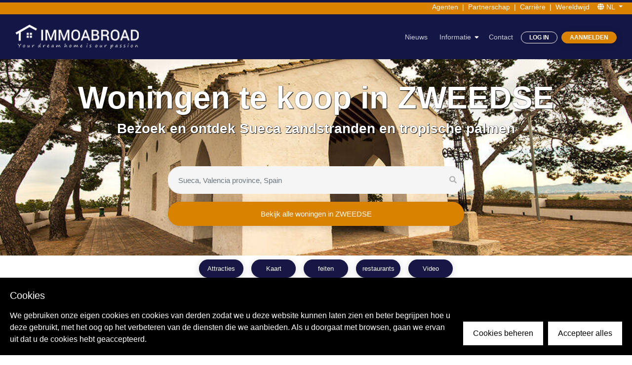

--- FILE ---
content_type: text/html; charset=utf-8
request_url: https://www.immoabroad.com/nl/blog/world/europe/spain/valencia/sueca
body_size: 39652
content:
<!doctype html>
<html data-n-head-ssr lang="nl" data-n-head="%7B%22lang%22:%7B%22ssr%22:%22nl%22%7D%7D">
  <head >
    <title>Bezoek SUECA Spanje | Toeristeninformatie</title><meta data-n-head="ssr" charset="utf-8"><meta data-n-head="ssr" name="viewport" content="width=device-width, initial-scale=1"><meta data-n-head="ssr" data-hid="description" name="description" content="Ontdek en bezoek Sueca een van de mooiste vakantiebestemmingen, vakantiewoningen en Sueca toerisme gids &amp;amp; informatie"><meta data-n-head="ssr" data-hid="keywords" name="keywords" content="Bezoek Swedish"><link data-n-head="ssr" rel="icon" type="image/x-icon" href="/favicon.ico"><link data-n-head="ssr" rel="canonical" data-hid="canonical" href="https://www.immoabroad.com/nl/blog/world/europe/spain/valencia/sueca"><link data-n-head="ssr" data-hid="i18n-alt-en" rel="alternate" href="https://www.immoabroad.com/blog/world/europe/spain/valencia/sueca" hreflang="en"><link data-n-head="ssr" data-hid="i18n-alt-nl" rel="alternate" href="https://www.immoabroad.com/nl/blog/world/europe/spain/valencia/sueca" hreflang="nl"><link data-n-head="ssr" data-hid="i18n-alt-de" rel="alternate" href="https://www.immoabroad.com/de/blog/world/europe/spain/valencia/sueca" hreflang="de"><link data-n-head="ssr" data-hid="i18n-alt-fr" rel="alternate" href="https://www.immoabroad.com/fr/blog/world/europe/spain/valencia/sueca" hreflang="fr"><link data-n-head="ssr" data-hid="i18n-alt-es" rel="alternate" href="https://www.immoabroad.com/es/blog/world/europe/spain/valencia/sueca" hreflang="es"><link data-n-head="ssr" data-hid="i18n-alt-pl" rel="alternate" href="https://www.immoabroad.com/pl/blog/world/europe/spain/valencia/sueca" hreflang="pl"><link data-n-head="ssr" data-hid="i18n-xd" rel="alternate" href="https://www.immoabroad.com/blog/world/europe/spain/valencia/sueca" hreflang="x-default"><script data-n-head="ssr" data-hid="gtm-script">if(!window._gtm_init){window._gtm_init=1;(function(w,n,d,m,e,p){w[d]=(w[d]==1||n[d]=='yes'||n[d]==1||n[m]==1||(w[e]&&w[e][p]&&w[e][p]()))?1:0})(window,navigator,'doNotTrack','msDoNotTrack','external','msTrackingProtectionEnabled');(function(w,d,s,l,x,y){w[x]={};w._gtm_inject=function(i){if(w.doNotTrack||w[x][i])return;w[x][i]=1;w[l]=w[l]||[];w[l].push({'gtm.start':new Date().getTime(),event:'gtm.js'});var f=d.getElementsByTagName(s)[0],j=d.createElement(s);j.async=true;j.src='https://www.googletagmanager.com/gtm.js?id='+i;f.parentNode.insertBefore(j,f);};w[y]('GTM-WV4NQLP')})(window,document,'script','dataLayer','_gtm_ids','_gtm_inject')}</script><link rel="preload" href="/_nuxt/0c0b67e.js" as="script"><link rel="preload" href="/_nuxt/7c91eb5.js" as="script"><link rel="preload" href="/_nuxt/97844d8.js" as="script"><link rel="preload" href="/_nuxt/fc3d2ec.js" as="script"><link rel="preload" href="/_nuxt/96a4704.js" as="script"><link rel="preload" href="/_nuxt/f07e1ed.js" as="script"><link rel="preload" href="/_nuxt/0ab6244.js" as="script"><link rel="preload" href="/_nuxt/b7887b9.js" as="script"><link rel="preload" href="/_nuxt/905ff43.js" as="script"><link rel="preload" href="/_nuxt/4216003.js" as="script"><link rel="preload" href="/_nuxt/e590b3a.js" as="script"><link rel="preload" href="/_nuxt/css/b542438.css" as="style"><link rel="preload" href="/_nuxt/8ece57e.js" as="script"><link rel="preload" href="/_nuxt/css/7508c2f.css" as="style"><link rel="preload" href="/_nuxt/7662024.js" as="script"><link rel="preload" href="/_nuxt/b0775d7.js" as="script"><link rel="preload" href="/_nuxt/d085cb6.js" as="script"><link rel="preload" href="/_nuxt/56d25ce.js" as="script"><link rel="preload" href="/_nuxt/c6ce15c.js" as="script"><link rel="preload" href="/_nuxt/84d32ec.js" as="script"><link rel="preload" href="/_nuxt/f1d36d7.js" as="script"><link rel="preload" href="/_nuxt/css/0faffa3.css" as="style"><link rel="preload" href="/_nuxt/d7d37fa.js" as="script"><link rel="preload" href="/_nuxt/6825578.js" as="script"><link rel="preload" href="/_nuxt/2f1fe28.js" as="script"><link rel="preload" href="/_nuxt/css/6c4c928.css" as="style"><link rel="preload" href="/_nuxt/ead8e3f.js" as="script"><link rel="preload" href="/_nuxt/538bacf.js" as="script"><link rel="preload" href="/_nuxt/8a511b0.js" as="script"><link rel="preload" href="/_nuxt/e3a7a96.js" as="script"><link rel="preload" href="/_nuxt/caf092c.js" as="script"><link rel="preload" href="/_nuxt/112710d.js" as="script"><link rel="preload" href="/_nuxt/bb7fe6a.js" as="script"><link rel="preload" href="/_nuxt/css/c717e17.css" as="style"><link rel="preload" href="/_nuxt/eab681c.js" as="script"><link rel="preload" href="/_nuxt/css/cf782de.css" as="style"><link rel="preload" href="/_nuxt/520ea7e.js" as="script"><link rel="preload" href="/_nuxt/dc7e62d.js" as="script"><link rel="preload" href="/_nuxt/48f5e13.js" as="script"><link rel="preload" href="/_nuxt/b88e8a9.js" as="script"><link rel="preload" href="/_nuxt/css/d8f4d95.css" as="style"><link rel="preload" href="/_nuxt/506957d.js" as="script"><link rel="preload" href="/_nuxt/css/9159ebf.css" as="style"><link rel="preload" href="/_nuxt/0188760.js" as="script"><link rel="preload" href="/_nuxt/css/3c7b508.css" as="style"><link rel="preload" href="/_nuxt/6e4d10c.js" as="script"><link rel="preload" href="/_nuxt/e644d7b.js" as="script"><link rel="preload" href="/_nuxt/css/69e1d3e.css" as="style"><link rel="preload" href="/_nuxt/c30c544.js" as="script"><link rel="preload" href="/_nuxt/2294f66.js" as="script"><link rel="preload" href="/_nuxt/4ed6772.js" as="script"><link rel="preload" href="/_nuxt/8380dbd.js" as="script"><link rel="preload" href="/_nuxt/448e745.js" as="script"><link rel="preload" href="/_nuxt/f75577c.js" as="script"><link rel="preload" href="/_nuxt/css/37f117b.css" as="style"><link rel="preload" href="/_nuxt/a96de4e.js" as="script"><link rel="preload" href="/_nuxt/css/8eeace6.css" as="style"><link rel="preload" href="/_nuxt/c55c7bb.js" as="script"><link rel="preload" href="/_nuxt/css/334a281.css" as="style"><link rel="preload" href="/_nuxt/b0e3631.js" as="script"><link rel="preload" href="/_nuxt/css/5b99c48.css" as="style"><link rel="preload" href="/_nuxt/804f478.js" as="script"><link rel="preload" href="/_nuxt/ce526ec.js" as="script"><link rel="preload" href="/_nuxt/ba18b23.js" as="script"><link rel="preload" href="/_nuxt/d82585d.js" as="script"><link rel="stylesheet" href="/_nuxt/css/b542438.css"><link rel="stylesheet" href="/_nuxt/css/7508c2f.css"><link rel="stylesheet" href="/_nuxt/css/0faffa3.css"><link rel="stylesheet" href="/_nuxt/css/6c4c928.css"><link rel="stylesheet" href="/_nuxt/css/c717e17.css"><link rel="stylesheet" href="/_nuxt/css/cf782de.css"><link rel="stylesheet" href="/_nuxt/css/d8f4d95.css"><link rel="stylesheet" href="/_nuxt/css/9159ebf.css"><link rel="stylesheet" href="/_nuxt/css/3c7b508.css"><link rel="stylesheet" href="/_nuxt/css/69e1d3e.css"><link rel="stylesheet" href="/_nuxt/css/37f117b.css"><link rel="stylesheet" href="/_nuxt/css/8eeace6.css"><link rel="stylesheet" href="/_nuxt/css/334a281.css"><link rel="stylesheet" href="/_nuxt/css/5b99c48.css">
  </head>
  <body >
    <noscript data-n-head="ssr" data-hid="gtm-noscript" data-pbody="true"><iframe src="https://www.googletagmanager.com/ns.html?id=GTM-WV4NQLP&" height="0" width="0" style="display:none;visibility:hidden" title="gtm"></iframe></noscript><div data-server-rendered="true" id="__immoabroad"><!----><div id="__layout"><div id="page-top" eitem="[object Object]" class="bb-page-wrapper bb-homepage"><header id="bb-header" class="fixed-top navbar-dark controlHeaderClass"><div><div class="top-bar py-1"><div class="container-fluid"><div class="row align-items-center"><div class="col-lg-4 d-none d-lg-flex"><div class="top-bar-item"></div></div> <div class="col-lg-4 col-md-12 text-center d-none d-lg-block"></div> <div class="col-lg-4 "><div class="d-flex justify-content-end"><div class="top-bar-item  px-2"><a href="/nl/agents" class="top-bar-a">Agenten</a></div> <span>|</span> <div class="top-bar-item px-2"><a href="/nl/advert" class="top-bar-a">Partnerschap</a></div> <span>|</span> <div class="d-none d-lg-block top-bar-item px-2"><a href="/nl/career" class="top-bar-a">Carrière</a></div> <span class="d-none d-lg-block">|</span> <div class="top-bar-item pl-2 pr-3"><a href="/nl/worldwide" class="top-bar-a">Wereldwijd</a></div> <div class="top-bar-item dropdown mr-1"><ul class="nav lang-nav"><li variant="link" split-variant="link" class="nav-item b-nav-dropdown dropdown lang-nav-link top-bar-a"><a role="button" aria-haspopup="true" aria-expanded="false" href="#" target="_self" class="nav-link dropdown-toggle"><i class="fas fa-globe me-2"></i> 
                    NL
                  </a><ul tabindex="-1" class="dropdown-menu bg-white dropdown-menu-right"> <li role="presentation"><a href="/blog/world/europe/spain/valencia/sueca" role="menuitem" target="_self" class="dropdown-item"><span class="lang-flag rounded-circle d-inline-block mr-2"><img width="20" height="15" alt="en" data-src="/images/flags/en.svg"></span>
                    EN
                  </a></li><li role="presentation"><a href="/de/blog/world/europe/spain/valencia/sueca" role="menuitem" target="_self" class="dropdown-item"><span class="lang-flag rounded-circle d-inline-block mr-2"><img width="20" height="15" alt="de" data-src="/images/flags/de.svg"></span>
                    DE
                  </a></li><li role="presentation"><a href="/fr/blog/world/europe/spain/valencia/sueca" role="menuitem" target="_self" class="dropdown-item"><span class="lang-flag rounded-circle d-inline-block mr-2"><img width="20" height="15" alt="fr" data-src="/images/flags/fr.svg"></span>
                    FR
                  </a></li><li role="presentation"><a href="/es/blog/world/europe/spain/valencia/sueca" role="menuitem" target="_self" class="dropdown-item"><span class="lang-flag rounded-circle d-inline-block mr-2"><img width="20" height="15" alt="es" data-src="/images/flags/es.svg"></span>
                    ES
                  </a></li><li role="presentation"><a href="/pl/blog/world/europe/spain/valencia/sueca" role="menuitem" target="_self" class="dropdown-item"><span class="lang-flag rounded-circle d-inline-block mr-2"><img width="20" height="15" alt="pl" data-src="/images/flags/pl.svg"></span>
                    PL
                  </a></li></ul></li></ul></div></div></div></div></div></div> <nav id="bb-primary-navigation" class="navbar navbar-expand-md navbar-light navbar-dark"><div class="container-fluid"><a href="/nl" class="navbar-brand nuxt-link-active"><img data-not-lazy="" data-src="/images/logo/logo.webp" width="250" alt="ImmoAbroad" src="/images/logo/logo.webp"></a> <button type="button" class="navbar-toggler"><span class="navbar-toggler-icon"></span></button> <div id="navbarPrimary" class="collapse navbar-collapse"><ul class="navbar-nav ml-auto"></ul> <ul class="navbar-nav ml-auto"><li class="nav-item"><a href="/nl/blog" class="nav-link nuxt-link-active">Nieuws</a></li> <li class="nav-item bb-has-child"><a href="javascript:void(0)" class="nav-link">Informatie</a> <ul class="bb-child"><li class="nav-item"><a href="/nl/selling" class="nav-link">Je huis verkopen</a></li> <li class="nav-item"><a href="/nl/videos" class="nav-link">Videos</a></li> <li class="nav-item"><a href="/nl/mortgage-form" class="nav-link">Hypotheek</a></li> <li class="nav-item"><a href="/nl/search-service" class="nav-link">Zoekservice
                </a></li> <!----> <li class="nav-item"><a href="/nl/gidsen-voor-kopers" class="nav-link">Gidsen voor kopers
                </a></li> <li class="nav-item"><a href="/nl/reviews" class="nav-link">Reviews</a></li> <li class="nav-item"><a href="/nl/blog" class="nav-link nuxt-link-active">Blog</a></li> <!----></ul></li> <li class="nav-item"><a href="/nl/contact" class="nav-link">Contact</a></li> <li class="nav-item bb-has-child mr-2"><a href="javascript:void(0)" class="btn btn-outline-light btn-hover-primary btn-xs px-3">Log in</a> <ul class="bb-child"><li class="nav-item"><a href="/nl/client-login" class="nav-link">Klanten
                  </a></li> <li class="nav-item"><a href="/nl/owner-login" class="nav-link">Eigenaar
                  </a></li> <li class="nav-item"><a rel="nofollow" href="https://panel.immoabroad.com" class="nav-link">Intranet</a></li></ul></li> <li class="nav-item bb-has-child"><a href="javascript:void(0)" class="btn btn-primary btn-xs px-3">Aanmelden
              </a> <ul class="bb-child" style="right:0"><li class="nav-item"><a href="/nl/client-register" class="nav-link">Klant
                  </a></li> <li class="nav-item"><a href="/nl/owner-login" class="nav-link">Eigenaar</a></li></ul></li></ul></div></div></nav></div></header> <div id="offcanvas-menu" class="popup-mobile-menu popup-mobile-visiable"><div class="mobile-menu-overlay"></div> <div class="inner custom-scrollbar"><div class="mobile-header"><div class="logo"><a href="/" class="nuxt-link-active"><img data-src="/images/logo/logo.webp" width="250" alt="Immoabroad"></a></div> <button class="mobile-close-btn"></button></div> <div class="menu-content"><div class="mobile-navigation"><nav id="offcanvas-navigation" class="offcanvas-navigation"><ul><li class="nav-item"><a href="/nl/blog" class="nav-link nuxt-link-active">Nieuws</a></li> <li class="menu-item-has-children"><a href="javascript:void(0)" class="nav-link">Informatie</a> <ul class="sub-menu"><li class="nav-item"><a href="/nl/selling" class="nav-link">Je huis verkopen</a></li> <li class="nav-item"><a href="/nl/videos" class="nav-link">Videos</a></li> <li class="nav-item"><a href="/nl/mortgage-form" class="nav-link">Hypotheek</a></li> <li class="nav-item"><a href="/nl/search-service" class="nav-link">Zoekservice
            </a></li> <!----> <li class="nav-item"><a href="/nl/gidsen-voor-kopers" class="nav-link">Gidsen voor kopers
            </a></li> <li class="nav-item"><a href="/nl/reviews" class="nav-link">Reviews</a></li> <li class="nav-item"><a href="/nl/blog" class="nav-link nuxt-link-active">Blog</a></li> <!----></ul></li> <li class="nav-item"><a href="/nl/contact" class="nav-link">Contact</a></li> <li class="menu-item-has-children"><a href="javascript:void(0)">Log in</a> <ul class="sub-menu"><li><a href="/nl/client-login" class="nav-link">Klanten</a></li> <li><a rel="nofollow" href="https://panel.immoabroad.com" class="nav-link">Intranet</a></li></ul></li> <li><a href="/nl/client-register">Aanmelden</a></li></ul> <!----></nav></div></div></div></div> <main id="dpes-app"><div><section id="bb-hero" lazy-background="https://api.immoabroad.com/uploads/gi_57ea13386a378.jpg" data-bg-image="true" class="bb-separate-bg-element text-center mb-0 bb-center__both"><div class="container container pt-2 mt-5 pt-sm-5"><h1 class="mb-2 pt-5 text-white ff-montserrat font-weight-bold tshad">Woningen te koop in ZWEEDSE</h1> <h2 class="2 text-white ff-montserrat font-weight-bold tshad">Bezoek en ontdek Sueca zandstranden en tropische palmen</h2> <div class="search-wrap bb-form"><div class="Typeahead hero-geo" data-v-7c8ee150><i class="fa fa-search" style="display:;" data-v-7c8ee150></i> <i class="fa fa-times" style="display:none;" data-v-7c8ee150></i> <input type="text" name="geo_name" placeholder="Sueca, Valencia province, Spain" autocomplete="off" value="" class="Typeahead__input form-control" data-v-7c8ee150> <ul style="display:none;" data-v-7c8ee150></ul></div> <div class="d-flex  justify-content-between mt-3"><a href="/nl/search/sales/sueca/valencia/spain" class="w-100 btn btn-primary btn-add-p btn-hover-secondary"> Bekijk alle woningen in ZWEEDSE</a> <!----></div></div></div></section></div> <div class="bg-white"><section class="post-second-menu"><div class="container"><ul class="d-flex justify-content-center"><!----> <li class="btn btn-secondary btn-sm m-2 p-2"><a rel="attractions" href="javascript:void(0)" class="text-white">Attracties</a></li> <li class="btn btn-secondary btn-sm m-2 p-2"><a rel="gomap" href="javascript:void(0)" class="text-white">Kaart</a></li> <li class="btn btn-secondary btn-sm m-2 p-2"><a rel="facts" href="javascript:void(0)" class="text-white">feiten</a></li> <li class="btn btn-secondary btn-sm m-2 p-2"><a rel="restaurants" href="javascript:void(0)" class="text-white">restaurants</a></li> <li class="btn btn-secondary btn-sm m-2 p-2"><a rel="video" href="javascript:void(0)" class="text-white">Video</a></li></ul></div></section> <section class="about-section mt-5 mb-5"><div class="container text-justify mb-5"><h1 class="main_global_heading text-center text-uppercase mb-4 _h1">ALLES WAT U moet weten over SUECA</h1> <div class="show-more" style="max-height:255px"><div><p> Sueca ligt in de provincie Valencia in Spanje. Het is een gemeente op de linkeroever van de rivier de Xuquer in het oosten van Spanje. Interessant is dat de gemeente Sueca gescheiden van de Middellandse Zee. Het, echter, heeft 7 km lange kustlijn. Totale oppervlakte van Sueca is 92,5 sq. Km. De officiële taal is Valencia. Rijst en sinaasappels zijn de belangrijkste producten van de stad. </p></div> <a href="javascript:void(0)" class="show-more-button">Lees meer<i class="fa fa-angle-down"></i></a> <!----></div></div> <img data-src="https://api.immoabroad.com/uploads/gb_57ea13386b04e.jpg" alt="ALLES WAT U moet weten over SUECA" class="imgwidth100"></section> <section id="properties" class="tabs_section mt-4"><div class="container mt-5"><ul class="nav nav-tabs mb-3"><li class="nav-item"><a rel="0" href="#" class="nav-link js-load-cat active">WONINGEN</a></li></ul> <div class="tab-content"><div id="properties-wrap" class="tab-pane active"><div><div class="container"><div class="row"></div> <section id="pagination"><div class="container"><nav aria-label="Page navigation"><!----></nav></div></section></div> <!----> <!----> <!----></div></div></div> <div class="container mt-2 text-center pb-5"><a href="/nl/search/sales/sueca/valencia/spain" class="btn btn-outline-secondary btn-sm m-1 px-5">View all properties &gt;
        </a></div> <!----></div></section> <section id="attractions" class="beatifull-spot-section pb-5"><div class="container"><div class="row"><div class="col-sm-10 mx-auto"><h3 class="main_global_heading text-uppercase  text-center">Mooie lokale bezienswaardigheden en attracties</h3> <p class="text-center">Ontdek een selectie van de mooiste plekken en attracties in ZWEEDSE</p> <!----></div></div></div></section> <section id="gomap" class="map-section mb-5"><div id="map-canvas-region" style="height: 500px;"><!----></div></section> <section id="facts" class="threeblock-section mt-5 mb-5"><div class="container"><div class="row"><div class="col-sm-4 "><div class="card bb-item bb-card bb-item__lg m-1 p-2"><div align="center" class="mb-3"><img data-src="https://api.immoabroad.com/images/icons/h.png" alt="Geschiedenis"></div> <h3 class="text-center mb-2 text-blue">Geschiedenis</h3> <div class="line100 mb-2"></div> <p class="more text-justify">Sueca heeft een korte geschiedenis. De stad begon zijn reis naar het christendom in 1240 die de handen van James I Aragon. U krijgt om het irrigatiesy...</p> <a href="javascript:void(0)" class="btn btn-secondary btn-sm" style="font-size:11px">
                Lees meer
              </a></div></div> <div class="col-sm-4"><div class="card bb-item bb-card bb-item__lg m-1 p-2"><div align="center" class="mb-3"><img data-src="https://api.immoabroad.com/images/icons/p.png" alt="Bevolking"></div> <h3 class="text-center mb-2 text-blue">Bevolking</h3> <div class="line100 mb-2"></div> <p class="more text-justify">Volgens de volkstelling van 2009, de bevolking van Sueca is 28.908. De bevolkingsdichtheid is 310 per vierkante. Km....</p> <a href="javascript:void(0)" class="btn btn-secondary btn-sm" style="font-size:11px">
                Lees meer
              </a></div></div> <div class="col-sm-4"><div class="card bb-item bb-card bb-item__lg m-1 p-2"><div align="center" class="mb-3"><img data-src="https://api.immoabroad.com/images/icons/c.png" alt="Klimaat"></div> <h3 class="text-center mb-2 text-blue">Klimaat</h3> <div class="line100 mb-2"></div> <p class="more text-justify">De stad heeft een steppe klimaat. December en januari maanden zijn de koudste maanden hier met een gemiddelde temperatuur van 160 ° C. Integendeel, ju...</p> <a href="javascript:void(0)" class="btn btn-secondary btn-sm" style="font-size:11px">
                Lees meer
              </a></div></div></div></div></section> <section></section> <section id="restaurants" class="bestrint-section mt-5 mb-5"><img data-src="https://api.immoabroad.com/uploads/gr_57ea13386b933.jpg" class="imgwidth100"> <div align="center" class="container mt-5 mb-5"></div> <div class="container mt-2"><div id="restaurant-wrap" class="row"><div class="col-sm-10 mx-auto pt-5"><!----></div></div></div> <!----></section> <section class="video-section mt-5 mb-5"><div id="video" class="container-fluidc"><div class="container1"><div lazy-background="https://api.immoabroad.com/uploads/gv_57ea13386be75.jpg" data-bg-image="true" class="video_play"><div class="row1"><div class="col-sm-121 text-center"><div align="center"><noindex><a rel="nofollow" target="_blank" href="https://youtu.be/qudy0e9OWJE?list=PLApNrk809OUBIaeEqMUMi-UYDbc07C1iX"><img data-src="https://api.immoabroad.com/preview/images/video-icon.png" alt="ZWEEDSE" class="img-responsive"></a></noindex></div> <h3 class="exo_font">video over ZWEEDSE</h3> <noindex><a rel="nofollow" href="https://youtu.be/qudy0e9OWJE?list=PLApNrk809OUBIaeEqMUMi-UYDbc07C1iX" class="col_btn load_morebtn text-uppercase" style="margin-bottom:45px;">BEKIJK VIDEO</a></noindex></div></div></div></div></div></section> <section class="bookabout-section mt-5 mb-5"><div class="container mb-5"><div class="row"><div class="col-sm-8 mx-auto pt-5"><div class="row"><div class="col-sm-5"><img data-src="https://api.immoabroad.com/uploads/gb_57e76b22cd352.png" alt="ZWEEDSE" class="img-fluid"></div> <div class="col-sm-7"><h3 class="main_global_heading text-uppercase">Haal jouw boek over<br>
                ZWEEDSE</h3> <p>Klaar om te gaan? Maak kennis met de kern van ZWEEDSE met één van de in-diepte, bekroonde gidsen.</p> <a class="button-style3 text-uppercase">Meer over dit boek</a></div></div></div></div></div></section> <!----></div></main> <footer id="bb-footer"><section id="bb-footer-main"><div class="container "><div class="row"><div class="col-md-12 text-center mb-3"><a href="/nl" class="nuxt-link-active"><img width="299" height="57" data-src="/images/logo/footer-logo.webp" alt="Immoabroad"></a></div></div> <!----> <div class="row bb-font-color__secondary"><div class="col-md-3"><p class="mb-4">
            Online makelaar met een professioneel team van marketeers, juridisch adviseurs, bouwers, architecten
          </p></div> <div class="col-md-3"><h5 class="mb-0 text-uppercase">Over ons</h5> <nav class="d-block nav flex-row flex-md-column mb-2"><a href="/nl/contact" class="nav-link">Contact</a> <!----> <!----></nav> <h5 class="mb-0 text-uppercase">Zakelijk</h5> <nav class="d-block nav flex-row flex-md-column"><a href="/nl/advert" class="nav-link">Vennootschap</a> <a href="/nl/marketing" class="nav-link">Online marketing</a> <a href="/nl/career" class="nav-link">Carrières</a> <!----> <!----></nav> <h5 class="mb-0 text-uppercase">Voorwaarden</h5> <nav class="d-block nav flex-row flex-md-column"><a href="/nl/privacy-statement-immoabroad" class="nav-link">
              Privacybeleid-disclaimer
            </a> <a href="/nl/terms-and-conditions-rentals" class="nav-link">
              Algemene voorwaarden verhuur
            </a></nav></div> <div class="col-md-3"><h5 class="mb-0 text-uppercase">Bouwen</h5> <nav class="d-block nav flex-row flex-md-column mb-2"><!----> <!----> <!----> <!----> <!----> <a href="/nl/new-build-pages" class="nav-link">Projecten</a></nav> <h5 class="mb-0 text-uppercase">kopen</h5> <nav class="d-block nav flex-row flex-md-column mb-2"><a href="/nl/buying" class="nav-link">Uw huis kopen</a> <a href="/nl/selling" class="nav-link">Je huis verkopen</a> <!----> <a href="/nl/mortgage-form" class="nav-link">Hypotheek</a> <a href="/nl/search-service" class="nav-link">Zoekservice</a> <!----></nav></div> <div class="col-md-3"><h5 class="mb-0 text-uppercase">bloggen</h5> <nav class="d-block nav flex-row flex-md-column mb-2"><a href="/nl/blog" class="nav-link nuxt-link-active">bloggen</a> <a href="/nl/destination-guide" class="nav-link">Wereldwijde regio's
            </a> <a href="/nl/popular-searches" class="nav-link">Populaire zoekopdrachten
            </a> <!----></nav> <!----></div></div></div></section> <section id="bb-footer-secondary"><div class="container"><div class="bb-copyright">© 2026 ImmoAbroad, all rights reserved.</div></div></section> <!----></footer></div></div></div><script>window.__IMMOABROAD__=(function(a,b,c,d,e,f,g,h,i,j,k,l,m,n,o,p,q,r,s,t,u,v,w,x,y,z,A,B,C,D,E,F,G,H,I,J,K,L,M,N,O,P,Q,R,S,T,U,V,W,X,Y,Z,_,$,aa,ab,ac,ad,ae,af,ag,ah,ai,aj,ak,al,am,an,ao,ap,aq,ar,as,at,au,av,aw,ax,ay,az,aA,aB,aC,aD,aE,aF,aG,aH,aI,aJ,aK,aL,aM,aN,aO,aP,aQ,aR,aS,aT,aU,aV,aW,aX){return {layout:"empty",data:[{component:G,content:{geoData:{area:b,country:"Spain",regions:b,cities:b,town:H,acc_count_sale:c,latitude:"39.20000000",region_id:3909,immo_count_rent:c,immo_count_holiday:c,area_id:c,url:"sueca\u002Fvalencia\u002Fspain",alternate_names:H,acc_count_holiday:c,country_code:"es",town_id:722413,acc_count_rent:c,immo_count_sale:c,id:I,fullname:"Sueca, Valencia province, Spain",region:"Valencia province",country_id:62,longitude:"-0.31666700",location:"39.20000000,-0.31666700",url_join:"sueca-valencia-spain"},labels:{menu:{id:176,i_text1:"Attracties",i_text2:"Kaart",i_text3:"feiten",i_text4:"restaurants",i_text6:n},detail:{id:177,i_text1:"Mooie lokale bezienswaardigheden en attracties",i_text3:J,i_text4:K,i_text5:L,i_text6:"Klik hier voor meer restaurants",i_text8:"video over",i_text9:"BEKIJK VIDEO",i_text10:"Haal jouw boek over",i_text11:"Klaar om te gaan? Maak kennis met de kern van",i_text12:"met één van de in-diepte, bekroonde gidsen.",i_text13:"Meer over dit boek",i_textarea1:"Ontdek een selectie van de mooiste plekken en attracties in"}},post:{id:52,geo_id:I,guides_image:"gi_57ea13386a378.jpg",guides_video_url:"https:\u002F\u002Fyoutu.be\u002Fqudy0e9OWJE?list=PLApNrk809OUBIaeEqMUMi-UYDbc07C1iX",guides_image_beauty:"gb_57ea13386b04e.jpg",guides_image_restaurant:"gr_57ea13386b933.jpg",guides_video:"gv_57ea13386be75.jpg",guides_book:"gb_57e76b22cd352.png",guides_book_url:a,gyg_city:a,guides_name:"ZWEEDSE",guides_slogan:"Bezoek en ontdek Sueca zandstranden en tropische palmen",guides_title:"ALLES WAT U moet weten over SUECA",guides_text:"\u003Cp\u003E Sueca ligt in de provincie Valencia in Spanje. Het is een gemeente op de linkeroever van de rivier de Xuquer in het oosten van Spanje. Interessant is dat de gemeente Sueca gescheiden van de Middellandse Zee. Het, echter, heeft 7 km lange kustlijn. Totale oppervlakte van Sueca is 92,5 sq. Km. De officiële taal is Valencia. Rijst en sinaasappels zijn de belangrijkste producten van de stad. \u003C\u002Fp\u003E",guides_text_ai:"\u003Ch2\u003EExclusief Wonen in Sueca – Waar Traditie en Comfort Samensmelten\u003C\u002Fh2\u003E\n\n\u003Ch3\u003EEen Authentiek Valenciaans Paradijs\u003C\u002Fh3\u003E\n\u003Cp\u003E\nStap binnen in het hart van de regio Valencia en laat u verrassen door de unieke charme van Sueca, een betoverende gemeente die bekend staat om haar rijke historie, adembenemende natuur en uitmuntende wooncomfort. Gelegen aan de lommerrijke oevers van de rivier de Xuquer, vormt Sueca een samensmelting van pure rust en bruisende tradities. Hier, waar het mediterrane leven zijn eigen, schitterende invulling krijgt, introduceert \u003Cstrong\u003EIMMO ABROAD\u003C\u002Fstrong\u003E u met trots een uiterst exclusief residentieel aanbod.\n\u003C\u002Fp\u003E\n\n\u003Ch3\u003ELigging: Een Gegeerde Locatie aan de Riviervallei\u003C\u002Fh3\u003E\n\u003Cp\u003E\nSueca’s ligging aan de linkeroever van de Xuquer is ronduit idyllisch. Bewoners profiteren elke dag van het panoramische uitzicht op de omliggende sinaasappelboomgaarden en uitgestrekte rijstvelden – een waar feest voor de zintuigen. Ondanks haar gescheiden positie van de directe zee, strekt Sueca zich uit over maar liefst \u003Cstrong\u003E7 kilometer sublieme kustlijn\u003C\u002Fstrong\u003E, wat ongekende mogelijkheden biedt voor ontspanning en recreatie aan het water.\n\u003C\u002Fp\u003E\n\n\u003Ch3\u003EImposante Afmetingen en Uitgestrektheid\u003C\u002Fh3\u003E\n\u003Cp\u003E\nMet een indrukwekkend oppervlakte van \u003Cstrong\u003E92,5 vierkante kilometer\u003C\u002Fstrong\u003E biedt Sueca een ongeëvenaard gevoel van ruimte en privacy. De omgeving ademt een sfeer van vrijheid, of u nu kiest voor een stijlvol penthouse, een karakteristieke villa aan de rand van de rijstvelden, of een exclusief appartement met uitzicht op de rivier.\n\u003C\u002Fp\u003E\n\n\u003Ch3\u003EArchitecturaal Meesterschap en Levenskwaliteit\u003C\u002Fh3\u003E\n\u003Cp\u003E\nDe woningen in Sueca onderscheiden zich door hun geraffineerde architectuur, waarbij traditionele Valenciaanse elementen subtiel worden gecombineerd met moderne luxe. Denk aan elegante boogconstructies, zonovergoten terrassen, en verfijnde binnenplaatsen omringd door geurige sinaasappelbomen. Elk huis is ontworpen met oog voor detail, comfort en een harmonieus samenspel met de natuurlijke omgeving.\n\u003C\u002Fp\u003E\n\n\u003Ch3\u003EEen Levendige Gemeenschap vol Tradities\u003C\u002Fh3\u003E\n\u003Cp\u003E\nSueca staat bekend om haar hechte en gastvrije gemeenschap. Hier klinkt dagelijks het melodieuze Valenciaans, de officiële taal, wat bijdraagt aan de authentieke sfeer van het dorp. De lokale bevolking viert jaarlijks talrijke feesten en culturele evenementen, van traditionele rijstoogsten tot kleurrijke processies, waardoor nieuwe bewoners zich direct welkom zullen voelen.\n\u003C\u002Fp\u003E\n\n\u003Ch3\u003EHet Ritme van de Natuur\u003C\u002Fh3\u003E\n\u003Cp\u003E\nWord elke ochtend wakker met het zachte geluid van ruisende rijstvelden en de verfrissende bries van de Middellandse Zee. Sueca’s omgeving biedt een ongekend scala aan mogelijkheden voor natuurliefhebbers en actieve genieters: \n\u003Cul\u003E\n    \u003Cli\u003EUitgestrekte wandel- en fietspaden door de rijstvlakten\u003C\u002Fli\u003E\n    \u003Cli\u003EOnvergetelijke picknickplekken langs de Xuquer\u003C\u002Fli\u003E\n    \u003Cli\u003ERecreatieve mogelijkheden aan de kilometerslange kustlijn\u003C\u002Fli\u003E\n\u003C\u002Ful\u003E\nErvaar het beste van het mediterrane landschap zonder in te leveren op privacy en comfort.\n\u003C\u002Fp\u003E\n\n\u003Ch3\u003ELandbouw, Gastronomie en Lokale Specialiteiten\u003C\u002Fh3\u003E\n\u003Cp\u003E\nSueca is wereldwijd beroemd om haar voortreffelijke rijst en sappige sinaasappelen, die een ongeëvenaarde kwaliteit en smaak garanderen. Geniet dagelijks van verse, lokale producten rechtstreeks van het land op uw bord. Binnen enkele minuten bereikt u sfeervolle markten, gezellige restaurants en authentieke tapasbars waar u de echte keuken van Valencia kunt proeven.\n\u003C\u002Fp\u003E\n\n\u003Ch3\u003EUitstekende Infrastructuur en Bereikbaarheid\u003C\u002Fh3\u003E\n\u003Cp\u003E\nHoewel Sueca een oase van rust biedt, is zij uitstekend verbonden met de rest van de regio. Moderne infrastructuur garandeert een snelle verbinding met de stad Valencia – in minder dan een half uur staat u in het bruisende stadscentrum of op de internationale luchthaven. De nabijheid van snelwegen en openbaar vervoer maakt het woongenot compleet, zonder in te leveren op privacy of sereniteit.\n\u003C\u002Fp\u003E\n\n\u003Ch3\u003ERuimtelijke Indeling en Woonbeleving\u003C\u002Fh3\u003E\n\u003Cp\u003E\nDe zorgvuldig ontworpen woningen bieden een perfecte symbiose van licht, ruimte en functionaliteit. Grote raampartijen zorgen voor een natuurlijk samenspel tussen binnen en buiten, terwijl luxe keukens, riante badkamers en sfeervolle leefruimtes garant staan voor maximaal wooncomfort. Buiten vindt u ruime terrassen, groene tuinen en – bij veel woningen – een privézwembad voor onbegrensd relaxen.\n\u003C\u002Fp\u003E\n\n\u003Ch3\u003EDynamisch Levensgenot: Sport, Ontspanning en Educatie\u003C\u002Fh3\u003E\n\u003Cp\u003E\nSueca heeft voor elk wat wils: \n\u003Cul\u003E\n    \u003Cli\u003EModerne sportfaciliteiten en fitnesscentra\u003C\u002Fli\u003E\n    \u003Cli\u003EZwembaden en tennisbanen\u003C\u002Fli\u003E\n    \u003Cli\u003EKinder- en jeugdsportclubs\u003C\u002Fli\u003E\n    \u003Cli\u003EGoed aangeschreven scholen en internationale onderwijsinstellingen\u003C\u002Fli\u003E\n\u003C\u002Ful\u003E\nOf u nu houdt van watersport, fietsen, golf of paardrijden, alles ligt binnen handbereik voor een actief en gezond leven.\n\u003C\u002Fp\u003E\n\n\u003Ch3\u003EDuurzaam en Toekomstgericht Investeren\u003C\u002Fh3\u003E\n\u003Cp\u003E\nDe vastgoedmarkt in Sueca is buitengewoon stabiel en aantrekkelijk voor investeerders die op zoek zijn naar een tweede huis of een rendabele langetermijnbelegging. Door de opkomst van high-end voorzieningen, blijvende populariteit als toeristische bestemming en de sterke lokale economie, vormt uw aankoop hier een solide basis voor de toekomst.\n\u003C\u002Fp\u003E\n\n\u003Ch3\u003EDe Ultieme Woonervaring – Exemplarisch Resideren in Sueca\u003C\u002Fh3\u003E\n\u003Cp\u003E\nErvaar iedere dag het goede leven in een regio waar traditie, natuur en comfort harmonieus samenkomen. \u003Cstrong\u003EIMMO ABROAD\u003C\u002Fstrong\u003E begeleidt u graag bij het vinden van uw droomwoning in dit ongeëvenaarde stukje Spanje. Laat u verleiden door het exclusieve woonaanbod, de unieke ambiance en het rijke sociale leven van Sueca – een plek waar elke dag voelt als een privilege.\n\u003C\u002Fp\u003E",guides_text_h:"Sueca heeft een korte geschiedenis. De stad begon zijn reis naar het christendom in 1240 die de handen van James I Aragon. U krijgt om het irrigatiesysteem in Sueca dat behoort tot de Moorse tijd te zien. Veel huizen hier zijn voorzien van het merk van de Moorse architectuur, zoals het hoefijzer bogen en uitzicht torentjes. Toerisme wortel hier in de 20e eeuw.",guides_text_p:"Volgens de volkstelling van 2009, de bevolking van Sueca is 28.908. De bevolkingsdichtheid is 310 per vierkante. Km.",guides_text_c:"De stad heeft een steppe klimaat. December en januari maanden zijn de koudste maanden hier met een gemiddelde temperatuur van 160 ° C. Integendeel, juli en augustus maanden zijn de warmste maanden wanneer de gemiddelde temperatuur van 310C bereikt. September is de natste maand hier. Voor meer informatie over het klimaat volg deze link Climate",meta_title:M,meta_desc:N,meta_kw:O,guides_text_h_rm:k,guides_text_p_rm:k,guides_text_c_rm:k},articles:a},extra_content:{},seodata:{title:M,description:N,keywords:O,lang:"nl",language:"Dutch",canonical:"https:\u002F\u002Fwww.immoabroad.com\u002Fnl\u002Fblog\u002Fworld\u002Feurope\u002Fspain\u002Fvalencia\u002Fsueca"}}],fetch:{},error:a,state:{headerClass:"header-transparent",contentLayout:"default",esGeo:b,esGeo0:b,esGeo1:b,esGeo2:b,esGeo4:b,searchData1:b,searchData2:b,searchData4:b,regionMenuItems:a,book:{book:{},bookData:{},bookingId:c,propertyId:c,checkIn:b,checkOut:b},i18n:{routeParams:{}},auth:{user:a,loggedIn:k,strategy:"local"}},serverRendered:true,routePath:"\u002Fnl\u002Fblog\u002Fworld\u002Feurope\u002Fspain\u002Fvalencia\u002Fsueca",config:{IMAGE_DOMAIN:"https:\u002F\u002Fapi.immoabroad.com",IMMO_IMAGE_DOMAIN:P,AWS_URL:"https:\u002F\u002Fd23jwrig5x6swx.cloudfront.net",API_URL:"https:\u002F\u002Fapi.immoabroad.com\u002Fapi\u002Fv1",URL_PREFIX:"api",SITE_URL:P,SOCIAL_AUTH_URL:"https:\u002F\u002Fapi.immoabroad.com\u002Fapi\u002Fauth\u002Flogin\u002F",BOOK_SECRET:"LT72&TK*l$V6pIoe&P",ACCOUNT_ID:2,gtm:{id:G},_app:{basePath:"\u002F",assetsPath:"\u002F_nuxt\u002F",cdnURL:a}},__i18n:{langs:{nl:{"66":Q,on_request:"Op aanvraag",and_VAT:"+ BTW",send:"Verzenden",fp_header:"Plattegrondaanvraag",fp_message:"Stuur mij alstublieft de plattegronden van dit project",p_header:"Prijsaanvraag",p_message:"Stuur mij alstublieft de prijslijst voor dit project",book_viewing:R,bv_header:R,bv_message:"Neem contact met ons op om een bezichtiging in te plannen voor dit project",history:J,population:K,climate:L,read_more:S,read_less:T,Pricing:o,get_pricelist:"Ontvang Prijslijst",have_question:"Heb je een vraag?",your_name:"Uw naam",your_message:"Schrijf uw bericht",Bedrooms:g,Bathrooms:h,Area:p,Living:U,Terrace:"Terras",from:"vanaf",home:q,welcome:"Welkom",hio:"Hoi",menu:{home:q,team:"Team",search:V,"contact-us":i,login:r,signup:s,"New Builds":"Niewbouw Projecten","New Build Pages":"ONTDEK DE NIEUWSTE MEEST POPULAIRE NIEUWBOUWPROJECTEN","Resale Homes":"Overig aanbod huizen",Information:t,"Kitchens - Wardrobes":W,"Interior Design":"Interieur ontwerp","Construction & Renovation":"Afdelingen & Materialen","Buying or Building with Us":"Bouw process",Favorites:X,Contact:i,"Contact Us":i,"Our Team":u,Logout:Y,"Sign Up":s,"Terms and Conditions":"Onze voorwaarden","Privacy Policy":"Privacybeleid",Login:r,login_customer:"Klanten",login_admin:"Intranet",for_sale:v,rentals:w,"search-service":"Zoekservice",regions:"Regio's",top_regions:"Spaanse Costa's",popular_regions:Z,"mortgage-form":l,information:t,"book-guides":_,buy_in_spain:$,rent_in_spain:aa,immo_for_sale:"Huizen te koop Spanje",Articles:"Lidwoord",Videos:"Videos",reviews:a,promo:"Promotie woningen",premium:"Premium-woningen",resale:ab,new_build:m,rent:"Lange termijn verhuur",holiday:"Vakantieverhuur",login_owner:ac,register_customer:"Klant",register_owner:ac,Construction:ad,Interior:"Interieur & Ontwerp","Villa designs":"Villa-ontwerpen","Building Plots":"Bouwpercelen",Developments:ae,"Our Villas":"Ontdek de villamodellen",blog:"Blog",insight:"Nieuws","Popular searches":af},home_labels:{nd_title:"Onze laatste \u003Cb\u003ENieuwbouw projecten te koop\u003C\u002Fb\u003E",nb_pages_more:"Ontdek onze populaire nieuwbouwprojecten in Spanje",nd_text:"Onze service is volledig transparant en vrijblijvend. ",nd_more:"Ontdek alle nieuwbouw",top_title:"Spaanse provincies en costa's",top_text:"Hieronder een selectie van onze meest populaire plaatsen en regio's met huizen te koop en te huur bij IMMO ABROAD",top_more:"Meer locaties",slogan:"[0] nieuwbouw in Spanje",sub_slogan:"Uw droomhuis is onze passie",text:"30 JAAR ERVARING IN BUITENLANDS VASTGOED, SERVICE ZONDER GRENZEN, ONTDEK  HET VERSCHIL VAN ZORGELOOS KOPEN OF HUREN",mortgages:"hypotheken",buying:x,newDevelopments:m,selling:y,_ht:{title:"Ontdek prachtige panden te koop of te huur met",title1:"KOPEN OF VERKOPEN",text1:"Het kopen of verkopen van een woning is mogelijk een van de belangrijkste, en financieel gezien, een van de grootste beslissingen die we in het leven nemen. Zeker als deze woning zich niet in uw thuisland bevindt. IMMO Abroad heeft specialisten in huis met ieder hun eigen vakgebied zoals onze collega’s van de klantenservice, onze makelaars, ingenieurs, financiële en juridische adviseurs en onze online marketing experts die u afhankelijk van uw wensen bijstaan bij deze belangrijke transactie . Met IMMO Abroad kiest u voor één van de grootste internationaal opererende specialisten in het kopen en verkopen van woningen in het buitenland, vertegenwoordigd in ruim 110 landen en 480 regio’s over de hele wereld. Neem vandaag nog contact met ons op en ontdek onze bekroonde service.",title2:"VERHUUR",text2:"Kwalitatieve vakantiewoningen tegen concurrerende prijzen, dat is onze missie! Op onze website vindt u huuraccommodaties voor korte en lange verblijven over de hele wereld. U kunt ons 24\u002F7 bereiken als u hulp nodig heeft en ons team zal altijd zijn uiterste best doen om u zo goed mogelijk te helpen. Eigenaars die bij ons huren, betalen lage kosten en profiteren van ultramoderne software en verhuren het hele seizoen volgeboekt, aan gelukkige vakantiereizigers die jaar na jaar onze website gebruiken om de mooiste vakantiewoning te boeken om hun meest waardevolle tijd in door te brengen! Het maakt ons team enorm trots om te horen dat veel van onze klanten en vastgoedeigenaren ons vertellen dat IMMO Abroad de beste vakantieverhuurservice is die ze op de internationale markt hebben gevonden."},_vb:{title:"Bezoek onze blog",subtitle:"Verzamel meer regionale informatie met onze gedetailleerde bestemmingsgidsen",visitSpain:"Bezoek en ontdek de prachtige natuur van Spanje",visitFrance:"Bezoek en ontdek de prachtige natuur van Frankrijk",more:"Ontdek alle bestemmingen"},_fyh:{title:"Zorgeloos en veilig kopen en verkopen met",title1:x,subtitle1:"De beste keuze online",text1:"Gebruik ons ​​netwerk van deskundige makelaars om uw droomhuis in het buitenland te vinden. Ontdek duizenden panden die te koop staan!",subtitle2:"Wij luisteren aandachtig",subtitle3:"De nieuwste internettechnologie",titleRenting:w,subtitle4:"Boek veilig online",subtitle5:"Laagste prijs garantie!",subtitle6:"Rechtstreeks van de eigenaar",text6:"Ons team van vastgoedbeheerders werkt rechtstreeks voor de eigenaar, met duidelijke contracten en geen verborgen kosten en voorwaarden!",text5:"Wij garanderen u de beste beschikbare prijzen voor uw vakantiewoning; ",text4:"Boek uw vakantiewoning online met ons beveiligde online betalingssysteem, gebruik voor uw eigen veiligheid alleen online betaalmethoden die wij op onze website aanbieden!",text3:"Zonder onze nieuwste internettechnologie zal uw zoektocht naar de juiste woning niet snel slagen, ons doel is om u van dienst te zijn u met de juiste resultaten aantrekkelijk aanbod te tonen!",text2:"Onze missie is om te slagen in het vervullen van uw droom. "},popular_searches:"Populaire Zoekopdrachten",immo_slogan:"Elke Droom Verdient een Thuis",immo_sloganmc:"VROLIJK KERSTFEEST",immo_sloganny:"GELUKKIG NIEUWJAAR"},register:{text:"Registreer u vrijblijvend en krijg toegang tot al onze prijslijsten en andere gedetailleerde vertrouwelijke projectinformatie.",remark:"Word lid om toegang te krijgen tot alle informatie",REGISTER:"Registreren","PRICE LIST":"PRIJSLIJST",FLOORPLANS:"PLATTEGRONDEN",BROCHURES:"BROCHURES",repeat_password:"Herhaal wachtwoord",i_agree:"Ik ga akkoord met",register:z},map:{title:"Zoek op kaart",placeholder:"Klik op kaart of zoek op naam",Costas:"Costa's",Provinces:Z,Show:"Tonen"},home_texts:{title:"Wij helpen u graag",text:"Wij helpen u graag uw droom waar te maken, profiteer van onze 30 jaar expertise en koop probleemloos uw woning in Spanje zonder enige verplichting.",text_1:"Wij bieden het meest complete aanbod nieuwbouw projecten in Spanje",text_2:"Dat we al meer dan 30 jaar ervaring hebben met nieuwe projecten en onze service vrijblijvend is voor een klant",text_3:"Wij zorgen voor een brede expertise, juridische bijstand, plattegronden, duidelijke prijsinformatie, renovatie- en interieur inrichting en assistentie..."},home_last:{title:m,text:"[0] panden in [1] Projecten"},Password:"Wachtwoord",Login:r,"Forgot password":"Wachtwoord vergeten",Email:d,Reset:"Resetten","Sign Up":s,Search:V,how_we_work:{title:"Een transparant stappenplan",design_title:"Bouw met vertrouwen...",design_text:"Nadat we onze bouwspecificaties en een eerste offerte voor uw villa hebben ontvangen, begint de volgende fase van het proces: het selecteren van de optimale bouwlocatie. De grondprijzen variëren per regio, waarbij landelijke percelen beginnen bij ongeveer € 40.000, terwijl stedelijke percelen doorgaans beginnen bij € 150 per m². In de provincie Alicante vereisen rustieke bouwpercelen minimaal 10.000 m², terwijl in bepaalde gebieden van Murcia minimaal 5.000 m² voldoende is voor een vrijstaande villa. Stedelijke percelen zijn beschikbaar in groottes variërend van 300 m² tot 2.000 m². Zodra de ideale bouwlocatie is geïdentificeerd, werken we nauw met u samen om uw ontwerp te verfijnen en alle vereisten af te ronden. Deze gezamenlijke aanpak zorgt voor een transparante en gedetailleerde definitieve offerte, waardoor u een duidelijk inzicht krijgt in de kosten en verwachtingen. Stap voor stap brengen we uw visie tot leven.",skill_title:"Onze vaardigheden",skill_text:"Het opbouwen van langdurige relaties op basis van integriteit, prestaties, waarde en klanttevredenheid is ons doel. Met meer dan 30 jaar ervaring in de verkoop en ontwikkeling van nieuwbouw rond de Middellandse Zee, blijven we voldoen aan de veranderende behoeften van onze klanten met creatieve en mooie ontwerpen, waarbij we de best mogelijke service toevoegen door ons gekwalificeerde team, dat toegewijd is om onze dromen van de klant op tijd en voor de best mogelijke prijs.","What we do":"\"Ontdek de reis naar uw droomvilla, stap voor stap\"",Design:"Ontwerp",Architecture:ag,Sales:y,Projects:ae,Houses:"Huizen",Years:"Jaren",Experience:"Beleven",list_11_title:"Eerste consultatie en projectdefinitie",list_11_text:"Wij starten met een persoonlijk gesprek om uw wensen in kaart te brengen en analyseren uw perceel. Indien nodig helpen wij u bij het vinden van een geschikte locatie",list_12_title:"Ontwerpselectie",list_12_text:"U kunt kiezen uit onze vooraf ontworpen modellen, een bestaand ontwerp aanpassen of uw villa volledig op maat laten ontwerpen, geheel volgens uw wensen, zie hier voor onze basismodellen villa's met bijbehorende prijzen, voor een idee wat er bij deze prijs is inbegrepen verwijzen wij u naar het bouw specificatie overzicht.",list_13_title:"Definitieve Offerte",list_13_text:"Na het vaststellen van alle details ontvangt u van ons een transparante kostenraming en een gedetailleerde planning.",list_21_title:"Vergunningen & Administratie",list_21_text:"Wij verzorgen alle benodigde vergunningen en juridische formaliteiten en houden u op de hoogte van de voortgang.",list_22_title:"Bouwplanning & Realisatie",list_22_text:"Wij stellen een gedetailleerd bouwplan op met de verschillende bouwfases, start- en opleveringsdata, materiaalkeuzes en bestellingen. Tijdens de bouw zorgen wij voor voortdurende kwaliteitscontroles, conform de overeengekomen specificaties.",list_23_title:"Oplevering van Uw Villa",list_23_text:"Na een grondige inspectie en oplevering bij de notaris overhandigen wij u de sleutels van uw nieuwe woning.",list_24_title:"Inrichting & Styling (optioneel)",list_24_text:"Ons interieur styling team staat vrijblijvend voor u klaar om u te ondersteunen en te adviseren bij de inrichting en aankoop van meubels, verlichting en de overige inrichting. Afhankelijk van uw budget begeleiden wij u bij het selectieproces, transport en levering en de montage. Zie voor meer informatie de Interieur pagina op de website."},interior_design:{title:"Interieurontwerp",text:"Geboren in het koudste deel van Europa, het hoge noorden, creëerde ik mijn gevoel om warmte in een woning te brengen. Het is altijd mijn passie geweest. Als kind tekende ik al interieurs en mijn ontwikkeling begon als klein meisje in het werken met kleuren en mooie materialen. Niets geeft me meer voldoening dan blije gezichten die helpen om een gezellig huis te creëren. Het keukenontwerp is de afgelopen 10 jaar mijn specialisatie en handtekening geweest. Ik hoop u snel te ontmoeten voor een vrijblijvend gesprek, Alina",remark:"We hopen je snel te ontmoeten...",name:"Aline",signature:"Vastgoedadviseur - Interieurontwerper"},construction:{title:"Uw droomvilla is onze passie",title2:"Realiseer uw droomvilla met Development Projects",text:"Uw droomvilla realiseren met Development Projects: Bij Development Projects, onderdeel van IMMO ABROAD begrijpen we als geen ander dat het bouwen van uw ideale villa een bijzondere reis is. Daarom combineren we transparantie en maatwerk, samen met u en onze betrouwbare partner volgens een vast budget, om uw wensen tot leven te brengen. Wij luisteren, vertalen en begeleiden u in elke stap, zodat de bouw van uw villa in Spanje niet alleen zorgeloos, maar ook een onvergetelijke ervaring wordt.",Architecture:ag,Engineering:"Engineering",Construction:ad,Interior:"Interieur",brands:"Merken en gebruikte materialen kunnen per project verschillen, afhankelijk van het project",i_text:"Onze interieurontwerpers helpen u indien nodig bij het kiezen van het interieurontwerp, het selecteren van de juiste kleuren, decoraties en zorgen ervoor dat alles in perfecte harmonie bij elkaar past. De interieurarchitect luistert goed naar wat u belangrijk vindt en adviseert u bij de keuze. Direct na het gesprek overlegt de ontwerper met u over de kleuren en decoratie, vloeren en andere benodigdheden waarover u hem of haar wilt adviseren.",e_text:"Plannen voor nieuwbouw of renovatie komen samen op onze engineering afdeling die zorgt voor de documenten en berekeningen, het proces van een bouwvergunning, energiecertificaten, veiligheidsvoorschriften en vooral alle lokale eisen waaraan u moet voldoen. Onze ingenieurs werken alle stappen uit, stellen de vereiste documenten op en zijn verantwoordelijk voor de inspecties en kwaliteitsborging van het project.",a_text:"Of u nu geïnteresseerd bent in renovatie, nieuwbouw, uw eigen Design Villa wilt bouwen of uw woning wilt uitbreiden, ons architectenteam kan alle plannen voor u maken. U kunt rekenen op onze lokale ervaring en u kunt vertrouwen op de hulp die zij u bieden tijdens elke stap van het proces.",c_text:"We hebben verschillende bouwteams, variërend met de locatie waar je bij ons aan het bouwen bent. Maar elk team heeft één ding gemeen=\u003E ervaring! Ze volgen de instructies van onze architecten, ingenieurs en onze projectplanners. Elk project heeft zijn eigen accountmanager, engineer en projectmanager die het bouwteam zal leiden."},contact:{title_form:"Informatie aanvragen",want_info:"Hallo, ik wil meer informatie over project #{0}",first_name:e,last_name:f,email:d,phone:j,send:ah,request:"Vraag informatie aan",accept:"Accepteer contactpersoon",refuse:"Contact weigeren",phones:"\u003Cdt\u003ESPAIN\u003C\u002Fdt\u003E\r\n \u003Cdd class=\"bb-opacity__50\"\u003E\u003Ca target=\"_blank\" href=\"tel:+34962856034\"\u003E+34 962856034\u003C\u002Fa\u003E\u003C\u002Fdd\u003E\r\n\u003Cdt\u003ENEDERLAND\u003C\u002Fdt\u003E\r\n\u003Cdd class=\"bb-opacity__50\"\u003E\u003Ca target=\"_blank\" href=\"tel:+31850644199\"\u003E+31 850644199\u003C\u002Fa\u003E\u003C\u002Fdd\u003E\r\n\u003Cdt\u003EFRANCE\u003C\u002Fdt\u003E\r\n                \u003Cdd class=\"bb-opacity__50\"\u003E\u003Ca target=\"_blank\" href=\"tel:+33970019366\"\u003E+33 970019366\u003C\u002Fa\u003E\u003C\u002Fdd\u003E\r\n \u003Cdt\u003EPOLAND\u003C\u002Fdt\u003E\r\n                \u003Cdd class=\"bb-opacity__50\"\u003E\u003Ca target=\"_blank\" href=\"tel:+48128815786\"\u003E+48 128815786\u003C\u002Fa\u003E\u003C\u002Fdd\u003E\r\n                \u003Cdt\u003EUNITED KINGDOM\u003C\u002Fdt\u003E\r\n                \u003Cdd class=\"bb-opacity__50\"\u003E\u003Ca target=\"_blank\" href=\"tel:+443300272133\"\u003E+44 3300272133\u003C\u002Fa\u003E\u003C\u002Fdd\u003E\r\n\r\n                \u003Cdt\u003EBELGIË\u003C\u002Fdt\u003E\r\n                \u003Cdd class=\"bb-opacity__50\"\u003E\u003Ca target=\"_blank\" href=\"tel:+3278482919\"\u003E+32 78482919\u003C\u002Fa\u003E\u003C\u002Fdd\u003E",want_villa_info:"Hallo, ik wil graag meer informatie over villa {0}",datetime:"Gewenste datum en tijd"},kitchens:{title:W,text:"Development Projects ontwerpt frisse creatieve keukens en binnenmeubels. Iets ontworpen door ons team betekent dat ze altijd de intenties hebben die verder gaan dan hun functie om aan uw behoeften en interieur te voldoen. Ontworpen, ontwikkeld met uitzonderlijk vakmanschap, esthetiek en kwaliteit. Design is niet alleen de look, het gaat erom hoe het bij je interieur past en hoe comfortabel je het dag in dag uit gebruikt. Vraag onze ontwerper om uw nieuwe keuken en\u002Fof binnenmeubilair te ontwerpen, vraag een gratis adviesgesprek aan."},property:{contact:i,detail:"Detail",general:"Algemeen",category:A,status:"Status",area:U,plot_area:"Perceelgebied",terrace_area:ai,solarium_area:"Dakterras",garden_area:aj,bathrooms:h,bedrooms:g,description:"Beschrijving",amenities:ak,images:"Fotos",location:"Locatie",units:"Units",files:"Bestanden",project_details:"Project details",distances:al,video:n,availability:"Beschikbaarheid",prices:o,important:"Belangrijk",people:am,policies:"Beleid",cancellation_policies:"Annuleringsvoorwaarden",gallery:an,pool:ao,floorplans:"Plattegronden",floorplan:"Plattegrond"},contact_page:{title:ap,text:"met ons uitgebreide aanbod van nieuwbouwprojecten aan de Costa del Sol, Malaga en Costa Blanca in Spanje"},contact_form:{title:"Contact Formulier",name:aq,email:d,subject:"Onderwerp",message:"Bericht",send:ah},search:{sort_by:"Sorteer op",default:"Standaard",price_lowest:"Prijs=\u003E laagste eerst",price_highest:"Prijs=\u003E hoogste eerst",address_city:ar,id_or_name:"ID of naam",category:A,min_price:"Minimale prijs",max_price:"Maximale prijs",more_options:"Meer opties",nd_for_sale:"Nieuwe ontwikkelingen te koop",nd_for_holiday:"Nieuwe ontwikkelingen voor vakantieverhuur",nd_for_rent:"Nieuwe ontwikkelingen voor lange termijn verhuur",ia_for_sale:ab,ia_for_holiday:"Woningen voor vakantieverhuur",ia_for_rent:"Vastgoed voor lange termijn verhuur",in:"in",favorites:X,projects:"projecten",home_geo_placeholder:"Zoek uw voorkeurslocatie",home_for_sale:$,home_rent:aa,by_id:"Zoeken op ID",location:B,reference:"Referentie",address_city_property_id:ar,min_beds:"Min bedden",max_beds:"Max bedden",min_baths:"Mini baden",max_baths:"Maximale baden",min_people:"Min mensen",max_people:"Maximaal aantal mensen",more_filters:"Meer filters",submit:"Toevoegen"},team:{slogan:"UW THUIS IS WAAR ONS WERK BEGINT",title:u},messages:{thanks_request:"Bedankt voor uw verzoek",thanks_reset:"Bedankt, we sturen je een link om je wachtwoord opnieuw in te stellen",thanks_register:"Bedankt, U kunt nu inloggen met uw e-mailadres en nieuw wachtwoord",auth_success:"Succesvol aangemeld",login_success:"Succesvol ingelogd",login_error:"Controleer uw inloggegevens",some_error:"Sorry, er is een fout opgetreden, controleer je internet",synced:"Gesynchroniseerd",try_other_period:"Helaas is de geselecteerde periode niet beschikbaar. Probeer een andere periode",captcha:"Vul de CAPTCHA in om verder te gaan"},_footer:{text:"Online makelaar met een professioneel team van marketeers, juridisch adviseurs, bouwers, architecten",partnership:"Vennootschap",onlineMarketing:"Online marketing",careers:"Carrières",buyingYourHome:"Uw huis kopen",sellingYourHome:"Je huis verkopen",privacyPolicydisclaimer:"Privacybeleid-disclaimer",termsAndConditionsRentals:"Algemene voorwaarden verhuur",aboutUs:"Over ons",corporate:"Zakelijk",buyingselling:x,termsAndConditions:"Voorwaarden",blog:C,worldWideRegions:"Wereldwijde regio's",spanishPropertiesForSale:"Spaanse woningen te koop",propertyManagement:"Property Management",franchise:"Franchise aanvragen",new_build_pages:m,blog_link:C},msg:{property_404:as},"New Build only":"Alleen nieuwbouw","Discover All":"Ontdek alles",PROPERTIES:"WONINGEN","Discover All For Sale in":"Bekijk alle woningen in",ss_text:"\u003Cp\u003EOp zoek naar het perfecte huis in Spanje? Zoek niet verder! Met onze gratis zoekservice vindt u zonder problemen de mooiste huizen te koop in Spanje. Ons team van meer dan 40 toegewijde Spaanse vastgoedexperts met meer dan 30 jaar ervaring, Onze Nederlands spreken makelaars helpen u de gewenste woning te vinden.\u003C\u002Fp\u003E\u003Cp\u003E Geen tijdrovende huizenjacht meer, u kunt op uw gemak naar uw gewenste woning zoeken, en het beste van alles: het is helemaal gratis!\u003C\u002Fp\u003E\u003Ch3 class=\"text-md-left text-center\"\u003E Dit is hoe het werkt:\u003C\u002Fh3\u003E\u003Cul style=\"line-height: 1.5;\"\u003E\u003Cli\u003E Vul uw gewenste locatie binnen Spanje in.\u003C\u002Fli\u003E\u003Cli\u003E Laat het ons weten als u een specifieke stad in gedachten heeft.\u003C\u002Fli\u003E\u003Cli\u003E Selecteer het type woning waarin u geïnteresseerd bent.\u003C\u002Fli\u003E\u003Cli\u003E Laat ons weten wat voor u belangrijk is.\u003C\u002Fli\u003E\u003Cli\u003E Welk voornemen u heeft met de woning.\u003C\u002Fli\u003E\u003Cli\u003E Hoeveel bed(den) en badkamers u nodig heeft.\u003C\u002Fli\u003E\u003Cli\u003E Kies uw budget en financiële details.\u003C\u002Fli\u003E\u003Cli\u003E Geef ons een korte beschrijving die u ons graag wilt vertellen.\u003C\u002Fli\u003E\u003Cli\u003E Het tijdstip van de aankoop of bezoek om woningen te bezichtigen.\u003C\u002Fli\u003E\u003Cli\u003E Belasting en uw NIE-nummer\u003C\u002Fli\u003E\u003Cli\u003E Uw contactwensen en gegevens.\u003C\u002Fli\u003E\u003Cli\u003E Vraag ons om uw gratis zoektocht te starten\u003C\u002Fli\u003E\u003C\u002Ful\u003E\u003Cp\u003E Binnen enkele ogenblikken start onze zoekservice, wij leveren u een lijst met huizen die voldoen aan de door u geselecteerde criteria.\u003C\u002Fp\u003E\u003Cp\u003E Dit bespaart niet alleen tijd en moeite, maar zorgt er ook voor dat elk pand dat u ziet een potentiële match is voor uw droomhuis. Dus waarom wachten? Begin vandaag nog met zoeken en ontdek de schoonheid en charme die Spaanse woningen te bieden hebben. Met onze gratis zoekservice kunnen wij op basis van uw criteria de mooiste huizen selecteren, te koop in Spanje in ons aanbod.\u003C\u002Fp\u003E",ss_title:"Ontdek onze gratis zoekservice",ss_title_form:"Zoekservice voor onroerend goed",ss_region:at,ss_region_desc:"In welke regio in Spanje bent u geïnteresseerd?",ss_place:B,ss_place_desc:"Heeft u een specifieke plek in gedachten?",ss_category:A,ss_category_desc:"Naar welk type onroerend goed bent u op zoek?",ss_type:"Bestaande bouw | Nieuwbouw | Overige",ss_type_desc:"Type onroerend goed dat u zoekt?",ss_purpose:"Doel",ss_purpose_desc:"Met welk doel wilt u een Spaans huis kopen?",ss_bedrooms:g,ss_bathrooms:h,ss_bb_desc:"Hoeveel bedden en badkamers heeft u nodig?",ss_living_min:"Aantal m2 min",ss_living_max:"Aantal m2 max.",ss_mm_desc:"Welke grootte woning u zoekt in \u003Csup\u003Em2\u003C\u002Fsup\u003E",ss_price_min:"Minimum Budget",ss_price_max:"Maximum Budget",ss_pp_desc:"Houd bij het budgetteren rekening met 12% aan bijkomende kosten zoals overdrachtsbelasting, notaris en juridische zaken, dit percentage is afhankelijk van de regio waar u koopt",ss_nie:"NIE (Spaans belastingnummer)",ss_nie_desc:"Heeft u al een NIE Spaans belastingnummer",ss_mortgage:l,ss_mortgage_desc:"Heeft u een hypotheek nodig?",ss_purchase:"Op welke termijn wilt u kopen?",ss_purchase_desc:"Heeft u een plan voor wanneer u wilt kopen?",ss_date:"Datum bezoek aan Spanje",ss_date_desc:"Heeft u al een datum voor een eerste bezoek aan Spanje om woningen te bezichtigen?",ss_first_name:e,ss_last_name:f,ss_email:d,ss_phone:j,ss_desc:"Kunt u ons een korte beschrijving geven die u ons graag wilt vertellen?",ss_desc_desc:"Vertel ons alstublieft iets over uw wensen, waarom u in Spanje zou kopen of wat u ons wilt vertellen, zodat we nog beter voor u kunnen zoeken.",ss_how_contact:"Hoe wilt u contact opnemen met onze adviseur?",ss_how_contact_desc:"Dit contact is geheel vrijblijvend",ss_am:"Welke criteria zijn voor u belangrijk?",ss_pp_label:"Uw budget, exclusief overdrachtsbelasting en bijkomende kosten?",ss_newsletter:"Nieuwsbrief",ss_newsletter_text:"Schrijf mij in voor de nieuwsbrief",required:"vereist",Next:"Volgende",Previous:"Vorig","not valid":"niet geldig",Apartment:"Appartement",Villa:au,Plot:p,"Finca - Country home":av,Penthouse:aw,House:ax,ss_remark_for_form:"Door dit formulier in te dienen, bevestigt u dat u akkoord gaat met de gebruiksvoorwaarden van onze website, ons privacybeleid en dat u akkoord gaat met het opslaan van cookies op uw computer.",resale:"Bestaande",new_build:ay,resale_new_build:"Bestaande of Nieuwbouw",finca_country_home:av,for_renovation:"Overige",for_permanent_residence:"Voor permanente bewoning",for_holidays:"Voor vakantie",for_investment:"Voor investeringen",for_rental_income:"Voor huurinkomsten",tell_later:"Wij vertellen het je later",nie_yes:"Wij hebben een NIE-nummer",nie_no:"Nee, we moeten ons NIE-nummer aanvragen",own_money:"Geen hypotheek nodig",like_apply:"Ja, wij willen graag een hypotheek aanvragen in Spanje",under_control:"Ja, we nemen een hypotheek, maar dit is onder controle",several_months:"1 tot 3 maanden","6_12_monts":"3 tot 6 maanden",dont_know:"Wij hebben nog geen besluit genomen","Outdoor terrace":"Buitenterras",Garden:az,"Private pool":"Prive zwembad","Communal pool":"Gemeenschappelijk zwembad","Indoor pool":"Binnenzwembad","Sport facilities":"Sportfaciliteiten","Distance to the beach":"Afstand tot het strand","Distance to the golf course":"Afstand tot de golfbaan","Distance to Bars and Restaurants":"Afstand tot bars en restaurants","Mountains and beautiful view":"Bergen en prachtig uitzicht","Sea View":aA,"Cycling and/or walking":"Fietsen en\u002Fof wandelen","We speak your language":"Wij spreken uw taal",ss_whatsapp:"Eerste communicatie via WhatsApp",ss_phone_how_contact:"Ik wil graag bellen met een van uw vastgoedexperts",ss_first_email:"Eerste informatie graag per e-mail",mg_title_form:"Aanvraagformulier",mg_title:"Hypotheekaanvraag",mg_text:"\u003Cp\u003EIMMO ABROAD helpt u met de meest efficiënte hypotheekaanvraag rechtstreeks via een Spaanse bank zonder tussenpersonen om zo snel mogelijk uw goedkeuring te krijgen.\u003C\u002Fp\u003E\u003Ch3 class=\"text-md-left text-center\"\u003E Hoe werkt dit:\u003C\u002Fh3\u003E\u003Cp\u003E Wanneer u de aanvraag invult met uw basisgegevens koppelt ons systeem uw verzoek direct aan de beheerder van de bank, die binnen 24 uur op werkdagen contact met u opneemt.\u003C\u002Fp\u003E\u003Cp\u003E Uw aanvraag wordt in behandeling genomen en de bank stuurt u vragen voor de benodigde documenten en gegevens om deze aan te leveren. Normaal gesproken zijn dit uw inkomensgegevens, belastingaangifte en eventuele gegevens over het te kopen vastgoed en eventueel leningen welke op uw naam lopen.\u003C\u002Fp\u003E\u003Cp\u003E Na maximaal ¾ dagen ontvangt u een antwoord en bij akkoord een pre-goedkeuring, deze goedkeuring komt met een eerste offerte of advies en is vrijblijvend.\u003C\u002Fp\u003E",mg_first_name:e,mg_last_name:f,mg_email:d,mg_phone:j,mg_nationality:"Nationaliteit",mg_nie:"Heeft u een Spaans NIE-nummer?",mg_type:"Type woning",mg_region:"Welke regio wil je kopen",mg_when_buy:"Wanneer wil je kopen?",mg_live:"Ga je daar wonen?",mg_purchase_amount:"Het aankoopbedrag in euro’s",mg_required_mortgage:"Hypotheek in euro's",mg_desc:"Extra informatie",mg_desc_desc:"Laat hier een reactie achter als u denkt dat dit belangrijk is voor de bank.",mg_purchase_amount_desc:"Let op: bovenstaand bedrag van de aankoop van de woning is exclusief overdrachtsbelasting en kosten. IMMO ABROAD adviseert u over de extra kosten, afhankelijk van de regio waar u koopt.",mg_when_buy_desc:a,mg_live_desc:a,mg_type_desc:a,mg_region_desc:a,mg_nationality_desc:a,mg_nie_desc:"Spaans NIE nummer is een belastingnummer dat u nodig heeft voor uw aankoop en hypotheek.",mg_agree_desc:"Ik ga ermee akkoord dat de bank en\u002Fof IMMO ABROAD vrijblijvend contact met mij op mag nemen voor het geven van vrijblijvend hypotheekadvies en algemene informatie over hypotheekvoorwaarden en het hypotheekproces in Spanje. Wij respecteren uw privacy en beschermen uw gegevens volgens ons privacybeleid. Gegevens uit dit verzoek delen wij alleen rechtstreeks met de bank, die contact met u opneemt en u toestemming geeft.",already_found:"Heb al iets gevonden","3_monts":"Binnen 3 maanden","6_monts":"Binnen 6 maanden",live_yes:"Ja, het wordt mijn permanente woning",live_no:"Nee, het is een tweede huis of investering",mg_agree:"Je moet het ermee eens zijn",mg_title_2:"Belangrijk om te weten:",mg_text_2:"\u003Cp\u003EHet maximale hypotheekpercentage als u niet in Spanje woont en ook geen belastingaangifte doet in Spanje is 70%. Bij rustieke, landelijke woningen zoals Fincas bedraagt dit maximum 60% van de getaxeerde waarde. Woont u in Spanje en betaalt u belasting in Spanje? In dit geval is 80% de maximale norm.\u003C\u002Fp\u003E\u003Cp\u003E De hoogte van de hypotheek bedraagt minimaal 60.000 euro voor normale woningen of nieuwbouw en 100.000 euro voor rustieke landelijke woningen.\u003C\u002Fp\u003E\u003Cp\u003E Voor de bank kan uw huidige land van herkomst en of u meerdere woningen bezit doorslaggevend zijn.\u003C\u002Fp\u003E\u003Cp\u003E De afdeling behandelt iedere aanvraag en bekijkt dit geval per geval, de hier genoemde normen zijn dus slechts een indicatie; Gezien uw persoonlijke situatie kan dit voor u anders zijn.\u003C\u002Fp\u003E\u003Cp\u003E De maximale leeftijd voor een hypotheek is 75 jaar, de maximale looptijd van een hypotheek is 25 jaar, afhankelijk van uw leeftijd en persoonlijke situatie.\u003C\u002Fp\u003E",mg_text_3:"\u003Cp\u003EOnze service als u klant bent bij IMMO ABROAD is gratis.\u003C\u002Fp\u003E \u003Csmall\u003EVul direct onze offerte in en u krijgt binnen enkele dagen antwoord of uw hypotheek wordt vooraf goedgekeurd. Let op: dit is altijd een voorafgaande goedkeuring totdat de bank al uw originele documenten en de taxatie van de woning heeft. U mag zich dus nooit binden aan een koop of u moet in de koopovereenkomst schriftelijk overeenkomen dat ontbinding zal plaatsvinden als de hypotheek niet definitief goedgekeurd wordt door de bank\u003C\u002Fsmall\u003E",mg_title_3:"Belangrijke gegevens",bg_text:"\u003Cp\u003EAls eigenaar of potentiële koper wilt u natuurlijk niets liever dan goed op de hoogte zijn van alles wat u wilt en moet weten als koper of bezitter van vastgoed in Spanje.\u003C\u002Fp\u003E\r\n\r\n\r\n\u003Cp\u003EAls IMMO ABROAD kunnen wij u zeer uitgebreide informatie geven, maar wat is er beter en verstandiger als het lezen van onafhankelijke informatie die verkregen is door professionele schrijvers. Het boek wonen en kopen in Spanje als mede de update en andere handige boeken bieden wij u aan met een korting van 10%.\u003C\u002Fp\u003E\r\n\r\n\r\n\u003Cp\u003EHier vindt u alles over het kopen van een woning, het leven in Spanje, uw auto meebrengen, fiscale zaken geregeld tussen Nederland en België en veel meer. Uiteraard voor overige vragen zijn wij u graag van dienst.\u003C\u002Fp\u003E\r\n\r\n\r\n\u003Cp\u003EAlvast veel leesplezier,\u003C\u002Fp\u003E\r\n\r\n\u003Cp\u003E\u003C\u002Fp\u003E\r\n\u003Cp\u003E IMMO ABROAD klantenservice\u003C\u002Fp\u003E",bg_title:_,bg_title2:"Boeken",bg_no_need_code:"Nee bedankt, ik wil geen 10% korting, ik wil zonder korting kopen",bg_modal_title:a,bg_modal_text:"Om een promotiecode te ontvangen van 10% korting, vul hier aub uw naam en email adres in.",bg_promo_kod:"Immo",bg_remark_4_promo_kod:"Kopieer de promotiecode om te gebruiken op de pagina van onze partner en ontvang 10% korting.",bg_name:aq,bg_email:d,bg_price:D,reviews:"ImmoAbroad Recensies",reviews_remark:"\"Een goede recensie is altijd een leuke verrassing, luister niet naar ons maar lees wat anderen over ons zeggen\"",review_us:"BEOORDEEL ONS","Discover All For Rent in":"Ontdek alles te huur in",ad_storage:"Stelt toestemming in voor het verzenden van gebruikersgegevens naar Google voor advertentiedoeleinden",ad_personalization:"Stel toestemming in voor gepersonaliseerde advertenties",cl_title:"ZERO COMMISSION",cl_text:"\u003Ch3\u003EUw woning slim verkopen\u003C\u002Fh3\u003E\u003Cp\u003E \r\n\u003Cp\u003E \r\n\r\nZero Commission helpt u bij de verkoop van uw woning!\u003Cbr\u003E Vul het formulier in om uw beste prijs en voorwaarden te weten te komen bij de verkoop van uw huis. Aarzel niet om op elk gewenst moment contact met ons op te nemen.\u003C\u002Fp\u003E",cl_title_form:a,zero:{menu:{home:q,information:t,vendors:"Verkoper",buyers:"Kopers",mortgage:l,pricing:o,property:"Woningaanbod",blogs:"Blogs",contact:i,listing:"Lijst",property_management:"Vastgoedbeheer",jobs:"Banen"},mission_title:"Onze missie",mission_text:"Het is bewezen dat ons systeem de belangen van de verkoper en koper het meest efficiënt dient, met als slogan: “Er is geen reden om meer te betalen”… ontdek het zelf…",selling_text:"Uw woning op de meest efficiënte manier verkopen is een belangrijke beslissing. Zero Commission helpt u veel geld te besparen met ons bekroonde makelaarssysteem. Veel huiseigenaren vonden bij ons de juiste koper tegen de best mogelijke voorwaarden.",buying_text:"Wilt u als koper van uw nieuwe woning duidelijkheid en weten dat het proces soepel verloopt? Dat u koopt tegen de beste prijs, zonder onnodige extra kosten, vraag dan ons team om meer informatie.",mortgage_text:"Zero Commission helpt kopers bij de meest efficiënte hypotheekaanvraag rechtstreeks via een Spaanse bank zonder tussenpersonen om zo snel mogelijk uw goedkeuring te krijgen.",home:{title3:"Uw huis bij ons verkopen begint vanaf € 999, inclusief volledige bekroonde makelaarsservice.",title4:"Waarom voor ons kiezen",text4:a,why_us_h1:"Geen commissie",why_us_h2:"Geen exclusiviteit",why_us_h3:"Marketing",why_us_h4:"Bezichtigingen",why_us_h5:"Onderhandeling",why_us_h6:a,why_us_t1:"Met ZERO Commission betaal je een vast bedrag, geen commissie, geen reden om meer te betalen",why_us_t2:"Wij vragen NIET om exclusiviteit.",why_us_t3:"Normaal gesproken staat uw woning op werkdagen na dit bezoek binnen 48 uur online en start de marketing. Gepromoot in alle moderne talen wereldwijd.",why_us_t4:"Onze makelaars registeren en bezoeken uw woning met geïnteresseerde kopers, wij bieden een volledige makelaarsservice.",why_us_t5:"Alle onderhandelingen en biedingen lopen vanaf het begin tot het sluiten van de verkoopovereenkomst via ZERO commissie, elk bod wordt online per e-mail aan u bevestigd.",why_us_t6:"ZERO commissie werkt met een duidelijk en eerlijk, transparant systeem, geen verborgen regels of kosten.",text3:"ZERO Commission werkt 100% transparant, ons heldere makelaarsservicemodel biedt, om het aan- en verkoopproces van huizen in Spanje zo efficiënt en betaalbaar mogelijk te houden voor verkopers en kopers.",title2:"Ontdekken\u003Cbr \u002F\u003E \r\n             per woningtype",text2:"Ontdek de meest populaire appartementen, herenhuizen en villa's"},why_zero:{title:"Waarom nul commissie",item1:"Professionele makelaarsservice",item2:"No Cure no Pay laagste prijs",item3:"Premium marketingconcept"}},property_activated_title:"Woning geactiveerd",property_activated_text:"\u003Cp\u003EU kunt de geactiveerde eigenschap niet bewerken, bijwerken, opslaan enz\u003C\u002Fp\u003E\u003Cp\u003E Als u wilt veranderen, neem dan contact met ons op\u003C\u002Fp\u003E\u003Cp\u003E Dank u voor uw begrip\u003C\u002Fp\u003E","Basic Information":"Basis informatie","Property Title":"Woning naam",Type:"Type",Price:D,"Build Area":"Bouw gebied","Plot Area":aB,"Year Build":aC,Gallery:an,Location:B,"Detailed Information":"Gedetailleerde informatie","Description on English":"Beschrijving in het Engels","Description on Spanish":"Beschrijving op Spaans",Amenities:ak,Distances:al,"Add Distance":"Afstand toevoegen",Submit:aD,"Property not found":as,"Manage Account":"Beheer account","My Properties":"Mijn woningen","My Documents":"Persoonlijke gegevens","Log Out":Y,"Personal Information":"Persoonlijke informatie","Your Full Name":"Je volledige naam","Your Phone":"Jouw telefoon","Your Email":"Jouw email",Address:E,"Bank name":"banknaam","Bank account":"bankrekening",IBAN:aE,Passport:"Paspoort",NIE:aF,"Documents per property":"Documenten per woning",Document:"Document",Notes:"Opmerkingen","Info not found":"Informatie niet gevonden",Selling:y,Buying:v,Mortgage:l,"Vendors Guide":"Gids voor verkopers","Buyers Guide":"Kopersgids","Mortgage application":"Hypotheek aanvraag",Region:at,"Property Type":"Woning type","Price Range":"Prijsbereik","GO!":aG,From:"Van",till:"tot","Featured Listings":"Uitgelichte vermeldingen","Available Properties":"Beschikbare woningen","Popular Properties":"Nieuwe woningen in de verkoop","See Details":"Zie de details","Property Details":"Woninggegevens",join_2_zero:"Sluit u aan bij Zero Commission en u krijgt de beste aanbeveling\u003Cbr \u002F\u003E met de verkoop van uw woning.",Rooms:"Kamers",Cities:"Steden",Filter:"Filter",all:"alle","Login /Register":"Inloggen \u002FRegistreren","Owner Login":"Huiseigenaren","User Email":"E-mailadres van gebruiker","Remember me":"Onthouden","Lost your password?":"Wachtwoord vergeten?",Register:z,"Owner Register":"Eigenaar registreren","I agree with":"Ik ben het eens met","terms and conditions":"voorwaarden",listing_title:"LISTING OVEREENKOMST:",listing_text_zero:"Met deze registratie geeft de eigenaar van het onroerend goed toestemming om zijn onroerend goed te koop te zetten en is hij de juridische eigenaar. Op de aanbieding van Zero Commission zijn de algemene voorwaarden en betalingsvoorwaarden van toepassing. Zero Commission is een handelsnaam van Alhema Ventures SL, gevestigd in San Pedro del Pinatar, Murcia, Spanje. De overeengekomen service en bijbehorende kosten staan vermeld op dit formulier en worden gefactureerd zodra de reserveringsovereenkomst is getekend en de verkooptransactie vooraf is betaald aan de eigenaar en\u002Fof de derdenrekening bij de advocaat. Belangrijk: De overeengekomen bemiddelingskosten zijn alleen verschuldigd bij een getekende en vooruitbetaalde verkooptransactie. Alhema Ventures SL verbindt zich ertoe beschikbaar te blijven totdat de notariële overdracht heeft plaatsgevonden.",first_name:e,last_name:f,company:"Bedrijf",address:E,zip_code:aH,town:"Dorp",province:"Provincie",nie:aF,native_lang:"Moedertaal","Legal service":"Juridische dienst",mobile:"Mobiel",phone:j,email:d,bank:"Bank",iban:aE,"Marketing package":"Marketingpakket","Select Legal service":"Selecteer Juridische service","Select marketing package (for more information see the Vendors guide)":aI,"Total agency price":"Totale makelaarsprijs","These fees are only payable for a signed and paid transaction":"Deze kosten zijn alleen verschuldigd voor een ondertekende en betaalde transactie",price:D,built_area:"Bebouwde oppervlakte",bedrooms:g,plot_area:aB,bathrooms:h,year_build:aC,Views:"Keer bekeken","Other Amenities":"Andere faciliteiten","DESCRIPTION DETAILS":"BESCHRIJVING DETAILS","Description English":"Beschrijving Engels","Description Spanish":"Beschrijving Spaans","Basic marketing":"Basismarketing","Premium marketing":"Premiummarketing","My own lawyer":"Mijn eigen advocaat","No lawyer":"Geen advocaat","PROPERTY DETAILS":"WONING GEGEVENS",Km:"km",Meter:"Meter",Signature:"Handtekening","Check box if same as owners address":"Vink het vakje aan als dit hetzelfde is als het adres van de eigenaar","Add your Signature":"Voeg uw handtekening toe","Check required fields":"Controleer de verplichte velden",optional_description:"De omschrijving is optioneel, u kunt deze ook door ons bedrijf laten maken",find_your_town:"Voer uw stad in - Stad","Schedule your meeting":"Plan bezoek","functionаl":"(dat wil zeggen: het onthouden van gebruikerskeuzes)",necessary:"(d.w.z. cookies die verband houden met accountaanmelding)",tracking:"(bijv. Google Analytics)",targeting:"(bijv. Google AdSense, Google AdWords)",zero_promo_title:"Promotie",zero_promo_text:"\u003Cp\u003EPremium marketingprijs 499,- Promotie: Als u uw woning vóór 01.06.2024 registreert. Betaald u voor premium marketing slechts 99,- euro\u003C\u002Fp\u003E\u003Cp\u003E * Premium marketingkosten worden pas in rekening gebracht bij een succesvolle verkoop!\u003C\u002Fp\u003E\u003Ch3\u003E Uw voordelen\u003C\u002Fh3\u003E\u003Cp\u003E 1. Hoger in onze zoekresultaten\u003C\u002Fp\u003E\u003Cp\u003E 2. Uw huis vermeld op premium portals\u003C\u002Fp\u003E\u003Cp\u003E 3. Uw huis op onze mailinglijst met 30.000 contacten\u003C\u002Fp\u003E",zero_promo:"1",your_benefits:"Uw voordelen",your_benefits_text:"\u003Cp\u003E1. Hoger in onze zoekresultaten\u003C\u002Fp\u003E\r\n                  \u003Cp\u003E 2. Uw huis vermeld op premium portals\u003C\u002Fp\u003E\r\n                  \u003Cp\u003E 3. Uw huis op onze mailinglijst met 30.000 contacten\u003C\u002Fp\u003E",valuation:{extra_info:"Laat het ons weten als u vragen heeft",address:"Adres van de woning"},Valuation:"TAXATIE",REGISTER:"REGISTER",zero_whatsapp:"34663796166","Register Your Property":"Registreer uw woning","Schedule meeting":"Afspraak boeken","Select your region":"Selecteer uw regio","Select Region":"Selecteer Regio","Affiliated lawyer":Q,"elect marketing package (for more information see the Vendors guide)":aI,"Select  Marketing package":"Selecteer Marketingpakket","Zero basic marketing":"Zero marketing","Zero premium":"Zero premium","If you register your property before 01":{"06":{"2024":"Als u uw woning vóór 01.06.2024 registreert"}},"Only payable in case of a signed successful sale":"Wordt alleen in rekening gebracht als wij u woning succesvol verkocht hebben","Contact Us":ap,"Property details":"Woning details","Description details":"Beschrijvingsdetails",rentals:{PER_STAY:"per verblijf",PER_ADULT_PER_DAY:"per volwassene per dag",PER_DAY:"per dag",PER_ADULT:"per volwassene",PER_PERSON:"per persoon",PER_PERSON_PER_DAY:"per persoon per dag",PER_PET:"per huisdier",PER_PET_PER_DAY:"per huisdier per dag",PER_SET:"per set",PER_SET_PER_DAY:"per setje per dag",RENT_OBLIGATE:"verplicht",RENT_POSSIBLE:"optioneel",INCLUDED:"Inbegrepen in de huur",BRING_WITH_YOU:"Meebrengen",CONSUMPTION:"Volgens verbruik",AML_ALLOWED:"Toegestaan",AML_ON_REQUEST:"Op verzoek",AML_NOT_ALLOWED:"Niet toegestaan",AML_ONLY_SMALL:"Alleen kleine dieren toegestaan",AML_CHARGED:"Toegestaan, maar er worden kosten in rekening gebracht",menu:{personal:"Persoonlijk",info:"Info",summary:"Samenvatting",payment:"Betaling"},first_name:e,last_name:f,sex:"Aanhef",address:E,country:"Land",city:"Stad",zip_code:aH,phone:j,mobile:"Mobiele telefoon",d:"Dag",m:"Maand",y:"Jaar",term_1:"Termijn 1",term_2:"Termijn 2",term_Deposit:aJ,paymentReceived:"Ontvangen",paymentPending:F,email:d,birthday:"Verjaardag",BS_BOOKED:"Geboekt",BS_CANCELLED:"Geannuleerd",BS_PENDING:F,BS_UN_CONFIRMED:"Niet bevestigd",BS_WAIT_OWNER:"Wacht eigenaar",BS_CONFIRMED:"Bevestigd",BS_RE_BOOK:"Opnieuw boeken",BS_COMPLETED:"Voltooid",BS_INVOICED:"Gefactureerd",BS_CANCELLED_BY_TRAVELLER:"Geannuleerd door reiziger",thanks_4_booking:"bedankt voor uw boeking!",booking_detail_sent:"De boekingsgegevens zijn verzonden naar",Pending:F,Paid:"Betaald",license:"Verhuur licentie",sexm:"Dhr.",sexf:"Mevr.",dates:"Datums",night:"nacht",nights:aK,nightly:"Per Nacht",week:"week",weekly:"Wekelijks",monday:"Maandag",tuesday:"Dinsdag",wednesday:"Woensdag",thursday:"Donderdag",friday:"Vrijdag",saturday:"Zaterdag",changeover:"omschakeling",monthly:"Maandelijks",sunday:"Zondag",minstay:"Min. verblijf",weeks:"weken",year_from:"Jaar vanaf",year_to:"Jaar tot"},"Total Rent":"Huur","Rent possible":"Optionele kosten","Total rent to pay including deposit and costs":"Totale huurprijs inclusief borg en extra kosten","Carefree renting":"Zorgeloos huren","Click to discover our holiday homes for rent in":"Klik om onze vakantiehuizen te huur te ontdekken","Rental price":"Huurprijs","Rental Specification":"Huurspecificatie","per week":"per week","per night":"per nacht","per month":"per maand","Select your dates":"Selecteer uw data","Your stay":"Jouw verblijf",nights:aK,Book:"Boek","Arrival time":"Inchecktijd","Departure time":"Uitchecktijd",Animals:"Dieren","Security deposit":aJ,Extras:"Extra's","Obligate Charges":"Verplichte kosten",you_must_yes_or_no:"U moet een keuze maken voor alle mogelijke kosten: \"Ja\" of \"Nee\"",NO:"NEE",YES:"JA","Fill out your personal details":"Vul uw persoonlijke gegevens in","Your date of birth":"Je geboortedatum","Property #":"Woning #",lm_discount:"Lastminute korting","Booking details":"Boekingsgegevens","Arrival date":"Aankomstdatum","Departure date":"Vertrekdatum",hours:"uur","You lost all data, after reload page, please start your booking again":"U bent alle gegevens kwijt. Begin na het herladen van de pagina opnieuw met boeken",Travellers:"Reizigers",Adults:"Volwassenen",years:"jaar",Kids:"Kinderen",Babies:"Baby's",Pets:"Huisdieren","Travel details":"Reisdetails","Arrival / Departure time":"Aankomst \u002F vertrektijd","Accept our terms and conditions":"Accepteer onze algemene voorwaarden",Confirm:"Bevestigen","Special remarks":"Speciale opmerkingen","Type your message here":"Schrijf je bericht hier","Prepayment now":"Nu vooruitbetalen","Pay later":"Betaal later",Male:"Mannelijk",Female:"Vrouwelijk",forms:{clone:aL,cancel:aM,submit:aD,"add-new":aN,ss_not_av:"Niet beschikbaar",ss_av:"Beschikbaar"},pages:{"add-new":aN,clone:aL},"My Bookings":"Mijn boekingen","My Reports":"Mijn rapporten",accept_booking:"U heeft de boeking geaccepteerd.","Property profile":"Woningprofiel","Our Team":u,title:{Videos:"IMMO ABROAD regionale en informatie video's"},post_h1_pref:"Woningen te koop in",immo_top_locations_title:"IMMO ABROAD TOP REGIO'S",immo_top_locations_text:"KLIK OP DE GEWENSTE REGIO EN ONTDEK ONS UITGEBREIDE AANBOD",holiday:{sorry_not_av:"Helaas is de accommodatie al niet beschikbaar voor deze periode. Probeer aub een andere periode. Bedankt voor het begrip"},"Check Price And Availability":"Controleer prijs + kosten op basis van reizigersgegevens",you_can_continue_book:"Druk op volgende om door te gaan met het boekingsproces",policy:{yes:"Ja",no:"Nee"},select:{any_group:aO,promo:"Promoties",premium:"Premium",resale:"Wederverkoop","new-builds":ay,apartments:"Appartementen",villa:au,plot:p,finca:"Finca",house:ax,penthouse:aw,garage:aP,commercial:"Commercieel",hotel:"Hotel"},tab:{buy:v,holiday:"Vakantie",rent:w},nightly:"Per nacht",show_more:S,show_less:T,multiselect:{press_select:"Druk om te selecteren",flag_selected:"Gekozen",options_selected:"geselecteerde opties",selected:"gekozen",press_delete:"Druk op om te verwijderen"},broker_form:{title:"Contact een makelaar",first_name:e,last_name:f,zip_code:a,address:a,email:a,phone:a,remark:a,send:a},"Any Price":"Elke prijs",Group:"Groep",banner:{"search-service":a,auto_close:"Automatisch sluiten"},People:am,filter:{bedrooms:g,bathrooms:h,seaview:aA,pool:ao,solarium:aQ,garden:az,parking:"Parkeren",terrace_balcony:"Terras\u002Fbalkon",golfcourse:"Golfbaan",first_line:"Eerste regel",dates:"Data"},"Remove all":"Alles verwijderen",fav:{modal:{header:"IMMO ABROAD ACCOUNT",text:"Meld u aan of registreer om accommodaties op al uw apparaten op te slaan.",login_register:"Inloggen\u002FRegistreren",later:aM,login:"Login",register:z},Added:"Toegevoegd",Removed:"VERWIJDERD"},epc:{title:"Energie-efficiëntie",c:{title:"Legenda energieverbruik (kWh\u002Fm²\u002Fjaar)",a:"Deze huizen zijn doorgaans uitstekend geïsoleerd, maken gebruik van hernieuwbare energiebronnen (bijvoorbeeld zonnepanelen) en zijn zeer efficiënt in verwarmingssystemen (bijvoorbeeld warmtepompen).",b:"Woningen met goede isolatie en een efficiënt verwarmingssysteem, maar nog niet volledig geoptimaliseerd voor hernieuwbare energie of energiebesparende maatregelen.",c:"Woningen met basisisolatie, een gemiddeld verwarmingssysteem (bijvoorbeeld een gasketel) en beperkt gebruik van hernieuwbare energie.",d:"Oudere huizen met beperkte isolatie en standaard verwarmingssystemen, wat leidt tot een hoger energieverbruik.",e:"Huizen met slechte isolatie en verouderde verwarmingssystemen, wat resulteert in aanzienlijk energieverlies en een hoger verbruik.",f:"Huizen met minimale isolatie, verouderde verwarmingssystemen en inefficiënt energieverbruik, liggen dicht bij de hoogste verbruiksniveaus.",g:"Huizen zonder isolatie, enkel glas en verouderde verwarmingssystemen, die vaak afhankelijk zijn van inefficiënte en energiezuinige systemen zoals oude gasketels"},e:{title:"Legenda CO₂-emissies (CO₂\u002Fm²\u002Fjaar)",a:"Woningen met uitstekende isolatie, zonnepanelen, warmtepompen en hernieuwbare energiebronnen.",b:"Huizen met goede isolatie en een efficiënt verwarmingssysteem, maar nog gedeeltelijk afhankelijk van fossiele brandstoffen.",c:"Woningen met basisisolatie en een standaard centrale verwarming, zonder veel aanvullende duurzame maatregelen.",d:"Oudere huizen met beperkte isolatie en een traditioneel verwarmingssysteem, zoals een oudere gasketel.",e:"Huizen met slechte isolatie en een verouderd verwarmingssysteem, vaak afhankelijk van fossiele brandstoffen met minimale duurzame verbeteringen.",f:"Woningen met weinig isolatie en vaak inefficiënte of verouderde verwarmingsmethoden, wat leidt tot een hoog energieverbruik.",g:"Huizen zonder isolatie, enkel glas en verouderde verwarmingssystemen, vaak volledig afhankelijk van aardgas."},t1:"Energielabel",t2:"Consumptie",t3:"Uitstoot",process:"Energielabel in behandeling"},villa:{alert:"Prijzen en bouwspecificaties dienen uitsluitend ter referentie en kunnen variëren afhankelijk van de locatie, de staat van het perceel en de materiaalkosten. Houd er rekening mee dat in deze bouwprijs het perceel niet is inbegrepen.",dropbox_url:"Bekijk de specificaties van het gebouw"},"Asking price":"Vraagprijs",plot:{find_locations:"Vind locaties",discover:"ONTDEK PERCELEN"},h1:{Blog:C,"Popular searches":af},post:{categories:"Categorieën",view_property:"Bekijk project",search:aG,search_by_name:"Zoeken op naam"},categories:{all:aO},topbar:{agents:"Agenten",partnership:"Partnerschap",career:"Carrière",worldwide:"Wereldwijd"},agents:{learn_more:a},np_taxes:{TAX:"Any other taxes",ASSESSMENT:"Assessment tax","HOTEL-RESIDENTIAL":"Hotel Residential tax",STATE:"State tax",VAT:"Value-added tax",COUNTY:"County tax",FEDERAL:"Federal tax",DISTRICT:"District tax",CITY:"City tax",LODGING:"Lodging",RES:aR},np_fees:{MBO:"Motorboat",ELC:"Electricity",TWL:"Towels",OIL:"Oil",DCL:"Dishcloths",SAT:aS,F1S:"Fishing boat\u002F15 hp (small)",TOC:"Tourist tax children",BOX:aT,ENE:"Energy use",XPA:"Extra parking card",CFR:"Surcharge child-friendly home",KAY:aU,F2M:"Fishing boat\u002F25 hp (maxi boat)",F15:"Fishing boat\u002F15 hp",LCH:"Legoland® ticket, child",HOT:"Hot tub",TEL:aV,DAM:"Non-refundable damage protection waiver",EXT:"Custom",LAY:"Layette (baby)",F25:"Fishing boat\u002F25 hp",ENV:"Environment tax",BIK:"Bikes ",SER:"Service package",FIN:"Final cleaning",GAS:"Gas",DIF:"Price difference",PRC:"Resort fee",L6N:"Bed- en bath linen at a stay of less than 6 nights ",HLF:"Half-board",BRF:aW,RES:aR,XBD:"Extra bed",CCH:"Child chair ",KIT:"Kitchen linen",CIN:"Cancellation insurance",LAD:"Legoland® ticket, adult ",ENW:"Energy use in winter ",XCP:"Extra parking place",F10:"Fishing boat\u002F10 hp",BAT:"Bath linen ",BSK:"Basket ",CPX:"Child Package (bed, playpen,chair,bath)",CHP:"Child package (chair and bed)",PET:"Pets ",LWC:"Weekly change linen (bed- and bath linen) ",INT:"Internet",HEA:"Heating ",PCL:"Pet cleaning fee",ROW:"Rowing boat ",LOC:"Local taxes",POR:"Pet (on request)",PRF:"Preference Charges",CRP:"Car parking",XPT:"Extra person",DEP:"Guarantee \u002F deposit",XGP:"Extra car at the general parking",GAR:aP,BPA:"Baby package (bed,playpen,chair,bath)",BEM:"Bed making",PLU:"Plus package (bath and kitchen linen, made beds)",BED:"Bed linen",WAT:"Water",AIR:"Air conditioning",C6N:"Final cleaning at a stay of less than 6 nights",FIR:"Firewood",DGE:"General Discount",MOT:"Motor",SWI:"Swimming pool entrance",TWP:"Towel package (bath sheet and bath towel)",CCF:"Credit Card Fee",PLH:"Pool heating",ICL:"Interim cleaning ",ENS:"Energy use in summer",CBE:"Child bed",TOU:"Tourist tax  adults",LIN:"Linen (First set bed- en bath linen) ",BBE:aX},np_amenities:{H45:"Housekeeping - daily",J01:"Jacuzzi",A51:"Beauty services",D84:"Expectations: Property Limited Amenities",K07:"Shared Kitchen",V01:n,C77:"Steam room",C11:"Coffee maker",B08:"Bicycles",K03:"Kitchenette",D22:"Private chef\u002Fcook",B03:"Boat (for rent)",V05:"Non-smoking version possible",H24:"Handicapped: Bathroom-passage \u003E= 90cm",V08:"Valley view",A41:"Ceiling fan",D71:"Safari",B67:"No plastic cups [Sustainable practice]",A88:"Hair cut",P14:aT,P09:"Private swimming pool, can be inside or outside",D02:"Number of double beds",O03:"Ocean view",G14:"Property is vacant for at least 72 hours between reservations",A37:"Slippers",T06:"Toaster",B79:"Keycard for room electricity [Sustainable practice]",B59:"Pedicure",A57:"Body wrap",D88:"Expectations: Property Pool or Jacuzzi with no fence",H35:"Handicapped: Platform lift",G03:aj,C23:"Casino",S02:"Number of single beds",A01:"Airconditioning",G07:"Golf",H43:"Harbor view",B16:"Blender",C53:"Water park",B31:"Beach",M12:"Minigolf",D09:"Number of sleeping spots in double beds",A17:"Auditory Guidance",O05:"Ocean Front Location",G01:"Parking",Y01:"Year in which the accommodation was built",C38:"Shower chair",B24:"Breakfast in the room",A83:"Head massage",B78:"Kids outdoor play equipment",A35:"HD Flat Panel TV - 32 inches or greater",D01:"Dishwasher",F04:"Fridge",B43:"Spa lounge\u002Frelaxation area",S23:"Situation: Bed&Breakfast",C71:"Baby monitor",S58:"Souvenir\u002FGift Shop",D76:"Nearby Theater",B39:"Sun terrace",P03:aV,L02:"House has a luxurious appearance",C65:"Walking tours",B87:"Tiled \u002F Marble floor",B93:"Electric blankets",A20:"Connecting Rooms",S35:"Number of single sofa beds (1 person)",A43:"Mini-refrigerator",S50:"Ski in Property Location",V06:"CNSLD friendly version possible",H44:"Hill view",B85:"Additional Toilet",N04:"House cannot be rented by schools",D80:"Expectations: Property Partial Noise",B12:"Burglar alarm",A74:"Family rooms",H08:"Handicapped: Slope or sloping path to the entry",A07:"Number of additional beds",B26:"Badminton equipment",D66:"Golf Lessons",C62:"Hiking",S19:"Situation: In the mountains \u003E 1000 m.",C29:"Child safety socket covers",P04:"Indoor swimming pool",M13:"Minibar",M01:"Number of mattresses",S60:"Stars (like hotel rating)",A77:"Fitness\u002Fspa locker rooms",S36:"Number of double sofa beds (2 persons)",A87:"Hair dresser-beautician",H41:"Hair dryer",A59:"Bottle of water",C86:"Live music\u002Fperformance",C04:"Canoeing",S63:"24-hour security",B09:"Barbecue",H20:"Handicapped: Space next to bed \u003E= 90 cm",H12:"Handicapped: House entry - passage \u003E= 80cm",B30:"Bathroom amenities (free toiletries)",M09:"Marina view",C96:"Sandwich maker",A42:"Ipod\u002FIphone docking station",S42:"Steambath",S40:"House is suitable for parties",C17:"Cooking basics (pots and pans)",B32:"Visual aids: Braille",A44:"Bathroom",I04:"Ironing board",D96:"Wild (non-domesticated) animals are not harmed at the property",A90:"Guest accommodation cleaning can be avoided on request",A92:"Invoices Provided",R11:"Restaurant",V07:"Pet-friendly version possible",L06:"Laptop friendly",C40:"Executive Lounge Access",B44:"Spa Facilities",D43:"Whale Watching",Q02:"Number of Queen beds",W10:"House is located at the water",N01:"House is for non-smokers",A55:"Body scrub",A45:"Separate toilet area",B06:"Number of bunk beds",W06:"Water-skiing",V12:"Located in a Village",C81:"Green spaces such as gardens\u002Frooftop gardens on the property",D83:"Expectations: Property Shared Spaces",C45:"Pillow type",D87:"Expectations: Property Animals",D52:"Barbeque Utensils",V10:"Valet Parking",N06:"Nightclub\u002FDJ",G05:"Playroom",R08:"Renovated",A31:"Telephone for hearing impaired",C28:"Contactless check-in and checkout",D46:"High-touch surfaces cleaned with disinfectant (like countertops, light switches, handles, and faucets)",S22:"Situation: On an estate",D20:"Snow sports gear",C64:"Baby sitting",C03:"House is extra comfortable",A84:"Hand massage",O02:"Outdoor kitchen",A29:"Sitting area",M08:"Capacity conference room (in persons)",A39:"Soundproofed room",G13:"Property is vacant for at least 48 hours between reservations",H23:"Handicapped: Bathroom-passage \u003E= 80cm",B18:"Bed Linen provided",H31:"Handicapped: Lift access \u003E= 80cm",M11:"Meeting facilities",T14:"Tour Desk",B52:"Pool bar",B57:"Pet basket",F13:"First Aid Kit",S21:"Situation: On holiday park",S07:"House is well suited to go sailing",W13:"Located on the Waterfront",A60:"Bridal suite",C92:"Baby changing mat",A91:"Indoor play area",D40:"Outlet Shopping",B94:"Additional Bathroom",C20:"City view",C44:"Dining table",R05:"Number of ratings (related to R04)",P19:"Private entrance",L01:"Bathtub",D23:"Driver\u002FChauffeur",D12:"Darts",C85:"Kid-friendly buffet",S34:"Lounge beds",D07:"DVD player",W01:"Washing machine",B99:"Toilet paper",A75:"Fence around pool",T04:"Table tennis",D06:"Shower",C52:"Facial treatments",A21:"Cordless Phone",M03:"Marina",D75:"Butler Service",C50:"Air purifiers available",B50:"Pool towels",A61:"Breakfast takeaway containers",S38:"Swing",C06:"Cross-country skiing",C37:"Shower cap",A12:"Access to health care professionals",H25:"Handicapped: Free space under washbasin \u003E= 70 cm",C79:"Vegetarian options available at the property",H04:"Handicapped: Certified ITS",S16:"Situation: On a working farm",M06:"House with a mountain view",P12:"Size of swimming pool (in m2)",H38:"House is suitable for horse riding",A86:"Hair styling",E02:"Completely on the ground floor",A82:"Gaming room",D39:"Eco Tourism",B82:"Extra long beds (\u003E 2 meter)",A02:"Bathrobe",A40:"Table and chairs",T10:"Number of trundles",C47:"Electronic key card access",S13:"Situation: Detached",E06:"Electric vehicle charging station",T07:"Number of toilets",D10:"Desert view",A04:"Artificial piste",A47:"List of movie channels available",S15:"Situation: On a farm",D16:"WiFi speed",H47:"Hand sanitiser in guest accommodation and key areas",B98:"Clothes drying rack",S47:"Shoeshine",C70:"Meal delivery",F11:"Fan",D11:"Armchair",C69:"Childcare",A53:"Bingo",D42:"Snow Sledding",O01:"Oven",A89:"Hair coloring",A25:"Movies\u002FVideos",P13:"Number of parking lots",A10:"Airport shuttle",C51:"Shuttle service",S55:"Skiing",C09:"Number of cooker kernels\u002Fhobs",H18:"Handicapped: Bedroom-passage (at least 1) \u003E= 80cm",C57:"Diving",B86:"Laptop Safe Box",D56:"Boat dock\u002Fpier\u002Fslip",T11:"Trampoline",D32:"Rafting",H33:"Handicapped: Lift depth \u003E= 120 cm",D25:"Basketball court",M02:"Microwave oven",A69:"Cooking class",B61:"Outdoor furniture",W04:"Whirlpool",B42:"Spa\u002Fwellness packages",C63:"Ski-to-door access",C12:"Cars not allowed",D38:"Bird Watching",S26:"Sub type: Part of house, multiple occupancy",C16:"Children swimming Pool",C95:"Egg cooker",H37:"Handicapped: No thresholds",D58:aU,B14:"Business house",C80:"Vegan options available at the property",B13:"Number of sleeping spots in bunk beds",C43:"Socket near the bed",S32:"Safe",B48:"Salt-water pool",P23:"Partial Lake view",B80:"Pay-per-view Channels",J03:"Jeu de Boules",D24:"Historical appearance",B21:"Bar",F10:"Flat-screen TV",B38:"Sun umbrellas",A72:"Face masks for guests available",B75:"Make up services",D17:"Baby travel cot\u002Fcrib",S01:"Sauna",S56:"Snack bar",D19:"Foosball\u002FFootball table",D28:"Jet skiing",D15:"Disinfectant is used when cleaning the property",F05:"Fenced area",C54:"Water slide",A08:"Alarm clock",B41:"Strollers",S30:"Number of sleeping spots in single beds",C82:"On-site coffee house",B92:"Cleaning products",S11:"House is suitable for sole occupancy",B66:"No plastic cutlery [Sustainable practice]",A36:"Luxury linen",I03:"Iron",A09:"ATM on site",C49:"Earplugs",C89:"Books\u002FReading materials",A06:"Air conditioning in bedroom(s)",C66:"Smart TV",A30:"Speaker phone",A52:"Bicycle tour",B68:"No plastic bottles for water [Sustainable practice]",A32:"Video games",H17:"Handicapped: Living room - passage \u003E= 90cm",T02:ai,D77:"Washing Machine Shared",P28:"Property is cleaned by professional cleaning companies",D31:"Parasailing\u002FGliding",F08:"Fenced garden",D72:"Boat Tours",Y02:"Year in which the accommodation was modernised for the last time",S25:"Sub type: Part of house, sole occupancy",D92:"Food waste policy in place that includes education, food waste prevention, reduction, recycling, and disposal",K05:"Number of sleeping spots in King beds",B05:"Power of boat (in HP)",C60:"Fishing",A80:"Fruits",B74:"Manicure",S10:"House is well suited to go surfing",P06:"Surface area of house (in m2)",A98:"Waxing services",C25:"Currency exchange",N03:"House has neighbouring houses",T08:"Houses are located together",B58:"Personal trainer",A19:"Bidet",A73:"Events ticket service",D79:"Expectations: Property requires stairs",B64:"No plastic straws [Sustainable practice]",D60:"Kids Supervised Activities",G12:"Property is vacant for at least 24 hours between reservations",A97:"Wine\u002FChampagne",A46:"Self-controlled heating\u002Fcooling system",S41:"House is suitable for weddings",A76:"Fitness classes",C32:"Accessible by Lift",G06:"Game Console",S14:"Situation: Semi detached",A63:"Cashless payment available",D55:"Beach essentials. Beach towels, umbrella, beach blanket, snorkeling gear",F02:"Fireplace or heater",C24:"Concierge desk",P27:"Indoor parking",H03:"Horse riding (riding school)",B63:"No Single-Use Toiletries [Sustainable practice]",O04:"Located Near the Ocean",B22:"Bowling",H19:"Handicapped: Bedroom-passage (at least 1) \u003E= 90cm",A11:"Accessible parking",P24:"Partial Ocean view",V03:"Vacuum cleaner",D85:"Expectations: Property Surveillance",C93:"Foldable\u002FRoll away bed",K01:"Number of (extra) cots \u002F kids beds",P05:"Outdoor swimming pool",H28:"Handicapped: Toilet space-passage \u003E= 80cm",A62:"Bicycles parking",R03:"Rowing",D67:"Volleyball",A65:"CCTV outside property",B23:aW,B55:"Physical distancing following guidelines from local authorities",A48:"Baby safety gates",D59:"Outdoor bathroom",N05:"House is not suitable for groups of young people",A94:"Key access",S62:"Guest accommodation sealed after cleaning",C42:"Yukata\u002FKimono",D69:"Sky diving",T01:"Television",D44:"Wildlife Watching",H27:"Handicapped: Shower seat or stool",T16:"24-hour front desk",C39:"Non-allergenic room",C91:"Baby bottle warmer",A50:"Bathroom emergency pull cord",F14:"Fire extinguisher",F07:"Capacity freezer (in litre)",D74:"Nearby Zoo",R09:"Resort view",F01:"Fax",D36:"Situation: Rural area",A13:"Adult only",C33:"Toothbrush",D63:"Beach Yoga",D13:"Designated smoking area",B84:"Carpeted floor",B73:"Massage chair",S54:"Ski storage",R01:"Radio",D89:"Expectations: No climbing or play structures allowed",B81:"Hot Tub",A49:"Back massage",H32:"Handicapped: Lift access \u003E= 90cm",P20:"Surface area of house (in sqft)",R06:"Room service",C83:"Private Check-in\u002FCheck-out",G09:"Gulf view",W02:"Free aquadrome in neighbourhood",L05:"Local guide",C67:"Office",S06:"House with sea view",S52:"Ski pass vendor",B88:"Wooden \u002F Parquet floor",E04:"Evening Entertainment",D37:"House with no wheelchair access",G11:"Located on Golf Course",T17:"Located in Town",G15:"Golf Course View",D61:"Porch in Front",D57:"Hammock",C72:"Kitchen island",J02:"Jetty",S04:aQ,B29:"Blu-ray player",T12:"Towels provided",H48:"Process in place to check health of guests",D27:"Hunting",W11:"House with water view",B70:"Newspapers",M10:"Massage",D65:"Golf Equipment",S27:"Service facilities",B47:"Screens or physical barriers placed between staff and guests in appropriate areas",L13:"Lakefront Location",P15:"Number of parking places street side",S12:"Stereo",A15:"All plates, cutlery, glasses and other tableware have been sanitised",G04:"Garden furniture",A67:"Children television networks",C41:"Pajamas",C31:"Wine glasses",H22:"Handicapped: Kitchen-passage \u003E= 80cm",C58:"Cycling",D49:"Sound System\u002FBar",T15:"Trouser press",W09:"Available for longer stay in winter",A18:"Bath or Shower",H21:"Handicapped: Raised bed (from 50cm)",S51:"Ski out Property Location",C88:"Linens, towels and laundry washed in accordance with local authorities guidelines",C55:"Water Sport Facilities (on site)",F12:"Fitness\u002FGym",H15:"Handicapped: Garden\u002Fterrace - passage \u003E= 80cm",C22:"Car Rental",C34:"Shampoo",A66:"Chapel\u002Fshrine",A14:"Aerobics",P02:"House is suitable for pets",B91:"iPad",E07:"Enhanced cleaning practices are used",D45:"Hospital \u002F Medical Center (on site)",B69:"No plastic bottles for non-water beverages [Sustainable practice]",A28:"Plates and bowls",C27:"Check-out (hh:mm AM\u002FPM)",C36:"Body soap",A26:"Phone in bathroom",B54:"Physical distancing in dining areas",D18:"Music library",B83:"Dressing room",M05:"Magnetron with oven",C21:"Courtyard view",B65:"No plastic stirrers [Sustainable practice]",H16:"Handicapped: Living room - passage \u003E= 80cm",D08:"Dryer",B27:"Beach Front Location",N07:"Netflix",L08:"Lake view",M04:"House is suitable for mountaineering",D34:"Spelunking",C15:"Computer\u002FPC",H14:"Handicapped: House entry - passage less than 80cm",P01:"House with a panoramic view",H30:"Handicapped: Raised toilet (from 47cm)",B11:"Balcony",E01:"Electric kettle",A54:"Board games\u002Fpuzzles",C13:"Child's bed(s)\u002Fbaby cot(s) on request",B37:"Swimming pool toys",K02:"Number of (extra) kids chairs",D05:"House is well suited to go diving",C48:"Reading light",B46:"Shallow end pool",A38:"Closet",A70:"Couples massage",A05:"Air conditioning in living room",A34:"Widescreen TV",B36:"Thermometers for guests provided by property",S03:"Number of sofas",A99:"Visual aids: Tactile Signs",S59:"Snowboarding",P10:"Heated swimming pool",B49:"Private beach area",D41:"Paddle Boating",C98:"Cooking spices\u002Fcondiments",D81:"Expectations: Property Has Pets",S24:"Situation: On a residence",H46:"Hypoallergenic room available",B15:aX,S20:"Situation: Residential area",C14:"Baby chair(s)\u002Fhighchair(s) on request",D33:"Snowmobiling",D97:"No water available",C56:"Refillable water stations",C61:"Outdoor fireplace or fire pit",C68:"Printer",C99:"Outdoor barbeque\u002Fgrill",D47:"Number of living rooms",F06:"Freezer",A23:"Fireplace - built in",H06:"Handicapped: On a sloping path",S33:"Stretching",C01:"House is suitable for children",H02:"Stable",V09:"Vineyard view",S57:"Snorkeling",D29:"Mountain biking",C97:"Sink\u002FWash basin",H13:"Handicapped: House entry - passage \u003E= 90cm",A96:"Yoga classes",A33:"Wake-up calls",V04:"No-pets version possible",M07:"Conference room available",D03:"Tumble dryer",P25:"Partial Sea view",P08:"Playground",A64:"CCTV in common areas",C87:"Live sports events (broadcast)",G10:"Grocery shopping service",K08:"Kitchen utensils",D73:"Nearby Airport",D90:"Expectations: Property with heights and no fence",C08:"Kitchen stove",A56:"Body treatments",B02:"Number of bedrooms",H11:"Handicapped: Duckboard\u002Fwheelchair slope at entry",S31:"Number of sleeping spots on sofas\u002Fsofabeds",C78:"All Spaces Non-Smoking (public and private)",B95:"Outdoor dining area",S28:"Height above sea level (in meters)",S18:"Situation: In the countryside",S48:"Shops (on site)",C02:"Cleaning service",B10:"Baby bath",W03:"House with access for wheelchairs",H10:"Handicapped: 3 or more steps at the entry",H40:"Heating",S08:"Skating rink",R10:"River view",E05:"Express Check-in\u002FCheck-out",D70:"Zip Lining",C76:"Kid meals",L10:"Library",T05:"Private tennis court",D82:"Expectations: Property Limited Parking",S43:"Spa",L09:"Landmark view",B60:"Packed Lunches",A03:"Suitable for air sport",D93:"At least 80% of food is sourced from your region",G08:"Garden view",E03:"Elevator",S05:aS,H34:"Handicapped: Stairlift",S29:"Standard number of persons",I05:"Ironing service",S44:"Smoke alarm",B53:"Picnic area",F09:"Height of garden fence\u002Fgate (in centimetres)",W12:"Windsurfing",D50:"Fireplace Guards",D68:"Winery",D30:"Mountain climbing",C30:"Trash cans",H07:"Handicapped: On an unpaved path",S49:"Ski equipment hire (on site)",S45:"Safety card",A71:"Dry cleaning",F03:"House is well suited to go fishing",L07:"Lagoon view",C10:"CD player",B28:"Located on the Beach",D21:"Water sports gear",A78:"Foot bath",C90:"Children toilet seat",D95:"100% renewable energy is used",D35:"Car\u002Fvehicle suggestion",V11:"Vending Machine",C05:"House has a special appearance",B51:"Pool cover",D54:"Trash Compactor",L12:"Shared lounge\u002FTV area",S53:"Ski school",P07:"Surface area of plot (in m2)",I02:"Ethernet Internet",S09:"Squash",C07:"Bicycle routes",N02:"Crèche\u002Fday care",D14:"Located Downtown",B33:"Use of cleaning chemicals that are effective against Coronavirus",A93:"Karaoke",H09:"Handicapped: Some stairs at the entry",T09:"Shared tennis court",A81:"Full body massage",B97:"Clothes Rack",A24:"Laptop",L11:"Lockers",P11:"House with 100% privacy",C35:"Conditioner",A22:"Desk",B19:"Beach view",K04:"Kitchen",S37:"Smoking allowed",C59:"Kids' club",S39:"House is suitable for school camp",D26:"Deepsea fishing",L03:"Laundromat",T13:"Tennis equipment",B34:"Towels Changed Upon Request [Sustainable practice]",P18:"Swimming pool",S17:"Situation: On an island",A16:"Archery",W07:"Wifi",C26:"Check-in (hh:mm AM\u002FPM)",B45:"Ski Shuttle",A79:"Foot massage",B01:"Number of bathrooms",B20:"Baggage Storage",C84:"Public transport tickets",D78:"Dryer Shared",D86:"Expectations: Weapons present on property",B56:"Pet bowls",D48:"Piano",B72:"Minimarket on site",W05:"Walking routes",A85:"Hair treatments",D94:"Energy-efficient LED bulbs",B90:"Mosquito net",B96:"Private flat in block of flats",T03:"Toys",G02:"Number of king size beds",P21:"Parking (reservation needed)",H36:"Handicapped: Hoist",Q01:"Quiet",P17:"Patio",D62:"Beach Volleyball",C74:"Closet\u002Fcabinet locks",A58:"Book\u002FDVD\u002FMusic library for children",A68:"Chocolate\u002Fcookies",A27:"CNN available",A95:"Key card access",D64:"Bicycles Rental",L04:"Available for letting for a longer period",B35:"Tour or class about local culture",B76:"Low bathroom sink",B62:"Open-air bath",C73:"Kitchen utensils for kids",D53:"Coffee & Tea Available",B77:"Light therapy",H26:"Handicapped: Wheelchair-accessible douche",C19:"Canal view",D51:"Portable\u002FPocket Wifi",H42:"Hangers",C18:"Carbon monoxide detector",P22:"Park view",H05:"Handicapped: Certified NBAV",P26:"Pool view",V02:"House with a scenic view",C75:"All windows are double-glazed",W08:"Capacity whirlpool (in persons)",H29:"Handicapped: Handles near toilet",B07:"Bath",D91:"Recycling bins are available to guests and waste is recycled",B40:"Sun loungers or beach chairs",R04:"Rating",S61:"Staff follow all safety protocols as directed by local authorities",B25:"Business center",B71:"Neck massage",C94:"Garden\u002FOutdoor shower",C46:"Quiet street view",B89:"Dining area",B04:"Length of boat (in feet)",R02:"House has a romantic appearance",B17:"Total number of beds",D04:"House is specially adapted for disabled people",R07:"Total number of rooms",P16:"Pool\u002FSnooker"},np_chargetypes:{SED:"Regulate self",NOA:"Not applicable",PAL:"Pay at location",MAN:"Obligatory",SOR:"Take along self or rent",INC:"Included in rent",OPT:"Optional",OPL:"Optional at location",MAP:"Mandatory for pets",XTR:"To book",AIS:"Available in surroundings",SEL:"Take along self",MAC:"Mandatory for children",SOD:"Regulate self or let do",XPL:"To book, pay at location"},np_chargemodes:{DAY:"Price per day ",LIT:"Price per litre",NOR:"Entity not relevant",NIG:"Price per night",CUB:"Price per cubic meter",MON:"Price per month ",PPW:"Price per person per week",PPH:"Price per person per hour",PER:"Price per person",DAU:"Price per day per unit",PAC:"Price per set",STU:"Price per stay per unit",BAG:"Price per refuse bag",GIB:"Price per Gigabyte",PEN:"Price per pet per night",UNI:"Price per unit",USE:"Based on usage",CUF:"Price per cubic foot",PEW:"Price per pet per week",GAL:"Price per gallon",KWH:"Price per kWh ",STA:"Price per stay ",HOU:"Price per hour",WEE:"Price per week ",WEU:"Price per week per unit",PPN:"Price per person per night",PPD:"Price per person per day",PET:"Price per pet (per stay)",PPS:"Price per person per stay"}}}}}}(null,"",0,"E-mail","Voornaam","Achternaam","Slaapkamers","Badkamers","Contact","Telefoon",false,"Hypotheek","Nieuwbouw projecten","Video","Prijzen","Perceel","Home","Log in","Aanmelden","Informatie","Ons team","Kopen","Huren","kopen","Verkoop","Register","Categorie","Plaats","bloggen","Prijs","Adres","In behandeling",void 0,"Sueca","62.3909.722413.0","Geschiedenis","Bevolking","Klimaat","Bezoek SUECA Spanje | Toeristeninformatie","Ontdek en bezoek Sueca een van de mooiste vakantiebestemmingen, vakantiewoningen en Sueca toerisme gids &amp; informatie","Bezoek Swedish","https:\u002F\u002Fwww.immoabroad.com","Aangesloten advocaat","Vraag bezichtiging aan","Lees meer","Lees minder","Woonruimte","Zoeken","Keukens - Kledingkasten","Favorieten","Uitloggen","Provincies","Gidsen voor kopers","Te koop","Te huur","Woningen te koop","Eigenaar","Bouwen","Projecten","Populaire zoekopdrachten","Architectuur","Stuur een bericht","Terrace","Garden","Faciliteiten","Afstanden","Mensen","Galerij","Zwembad","Neem contact met ons op","Naam","Adres stad","Woning niet gevonden","Regio","Villa","Finca - Landhuis","Penthouse","Huis","Nieuwbouw","Tuin","Zeezicht","Plotgebied","Bouwjaar","Indienen","IBAN","NIE","Zoekopdracht","Postcode","Selecteer een marketingpakket (zie voor meer informatie de Leveranciersgids)","Borg","nachten","Kloon","Annuleren","Nieuw toevoegen","Alle","Garage","Solarium","Reservation fee","Satellite TV","Playpen","Kayak","Telephone","Breakfast","Baby bed"));</script><script src="/_nuxt/0c0b67e.js" defer></script><script src="/_nuxt/2294f66.js" defer></script><script src="/_nuxt/4ed6772.js" defer></script><script src="/_nuxt/8380dbd.js" defer></script><script src="/_nuxt/448e745.js" defer></script><script src="/_nuxt/f75577c.js" defer></script><script src="/_nuxt/a96de4e.js" defer></script><script src="/_nuxt/c55c7bb.js" defer></script><script src="/_nuxt/b0e3631.js" defer></script><script src="/_nuxt/804f478.js" defer></script><script src="/_nuxt/ce526ec.js" defer></script><script src="/_nuxt/ba18b23.js" defer></script><script src="/_nuxt/d82585d.js" defer></script><script src="/_nuxt/7c91eb5.js" defer></script><script src="/_nuxt/97844d8.js" defer></script><script src="/_nuxt/fc3d2ec.js" defer></script><script src="/_nuxt/96a4704.js" defer></script><script src="/_nuxt/f07e1ed.js" defer></script><script src="/_nuxt/0ab6244.js" defer></script><script src="/_nuxt/b7887b9.js" defer></script><script src="/_nuxt/905ff43.js" defer></script><script src="/_nuxt/4216003.js" defer></script><script src="/_nuxt/e590b3a.js" defer></script><script src="/_nuxt/8ece57e.js" defer></script><script src="/_nuxt/7662024.js" defer></script><script src="/_nuxt/b0775d7.js" defer></script><script src="/_nuxt/d085cb6.js" defer></script><script src="/_nuxt/56d25ce.js" defer></script><script src="/_nuxt/c6ce15c.js" defer></script><script src="/_nuxt/84d32ec.js" defer></script><script src="/_nuxt/f1d36d7.js" defer></script><script src="/_nuxt/d7d37fa.js" defer></script><script src="/_nuxt/6825578.js" defer></script><script src="/_nuxt/2f1fe28.js" defer></script><script src="/_nuxt/ead8e3f.js" defer></script><script src="/_nuxt/538bacf.js" defer></script><script src="/_nuxt/8a511b0.js" defer></script><script src="/_nuxt/e3a7a96.js" defer></script><script src="/_nuxt/caf092c.js" defer></script><script src="/_nuxt/112710d.js" defer></script><script src="/_nuxt/bb7fe6a.js" defer></script><script src="/_nuxt/eab681c.js" defer></script><script src="/_nuxt/520ea7e.js" defer></script><script src="/_nuxt/dc7e62d.js" defer></script><script src="/_nuxt/48f5e13.js" defer></script><script src="/_nuxt/b88e8a9.js" defer></script><script src="/_nuxt/506957d.js" defer></script><script src="/_nuxt/0188760.js" defer></script><script src="/_nuxt/6e4d10c.js" defer></script><script src="/_nuxt/e644d7b.js" defer></script><script src="/_nuxt/c30c544.js" defer></script>
  </body>
</html>


--- FILE ---
content_type: text/css; charset=UTF-8
request_url: https://www.immoabroad.com/_nuxt/css/0b7b92c.css
body_size: -197
content:
.container-wrap-iframe[data-v-06528efd]{position:relative;overflow:hidden;width:100%;padding-top:56.25%}.responsive-iframe[data-v-06528efd]{position:absolute;top:0;left:0;bottom:0;right:0;width:100%;height:100%}

--- FILE ---
content_type: text/css; charset=UTF-8
request_url: https://www.immoabroad.com/_nuxt/css/d41dff4.css
body_size: -300
content:
.container-wrap-iframe[data-v-3d530e06]{position:relative;overflow:hidden;width:100%;padding-top:56.25%}.responsive-iframe[data-v-3d530e06]{position:absolute;top:0;left:0;bottom:0;right:0;width:100%;height:100%}

--- FILE ---
content_type: text/css; charset=UTF-8
request_url: https://www.immoabroad.com/_nuxt/css/ca875ff.css
body_size: -358
content:
.show-more[data-v-7cde3763]{min-height:70px}

--- FILE ---
content_type: application/javascript; charset=UTF-8
request_url: https://www.immoabroad.com/_nuxt/0ab6244.js
body_size: 5999
content:
(window.webpackJsonp=window.webpackJsonp||[]).push([[46],{200:function(e,t,n){"use strict";(function(e){var r=n(527),o=n.n(r);function c(e){return c="function"==typeof Symbol&&"symbol"==typeof Symbol.iterator?function(e){return typeof e}:function(e){return e&&"function"==typeof Symbol&&e.constructor===Symbol&&e!==Symbol.prototype?"symbol":typeof e},c(e)}function f(e,t){(null==t||t>e.length)&&(t=e.length);for(var i=0,n=new Array(t);i<t;i++)n[i]=e[i];return n}function d(e,t){var n;if("undefined"==typeof Symbol||null==e[Symbol.iterator]){if(Array.isArray(e)||(n=function(e,t){if(e){if("string"==typeof e)return f(e,t);var n=Object.prototype.toString.call(e).slice(8,-1);return"Object"===n&&e.constructor&&(n=e.constructor.name),"Map"===n||"Set"===n?Array.from(e):"Arguments"===n||/^(?:Ui|I)nt(?:8|16|32)(?:Clamped)?Array$/.test(n)?f(e,t):void 0}}(e))||t&&e&&"number"==typeof e.length){n&&(e=n);var i=0,r=function(){};return{s:r,n:function(){return i>=e.length?{done:!0}:{done:!1,value:e[i++]}},e:function(e){throw e},f:r}}throw new TypeError("Invalid attempt to iterate non-iterable instance.\nIn order to be iterable, non-array objects must have a [Symbol.iterator]() method.")}var o,c=!0,d=!1;return{s:function(){n=e[Symbol.iterator]()},n:function(){var e=n.next();return c=e.done,e},e:function(e){d=!0,o=e},f:function(){try{c||null==n.return||n.return()}finally{if(d)throw o}}}}function l(e){return Array.isArray(e)}function v(e){return void 0===e}function m(e){return"object"===c(e)}function h(e){return"object"===c(e)&&null!==e}function y(e){return"function"==typeof e}var N=(function(){try{return!v(window)}catch(e){return!1}}()?window:e).console||{};function $(e){N&&N.warn&&N.warn(e)}var _=function(e){return $("".concat(e," is not supported in browser builds"))},A=function(){return $("This vue app/component has no vue-meta configuration")},I={title:void 0,titleChunk:"",titleTemplate:"%s",htmlAttrs:{},bodyAttrs:{},headAttrs:{},base:[],link:[],meta:[],style:[],script:[],noscript:[],__dangerouslyDisableSanitizers:[],__dangerouslyDisableSanitizersByTagID:{}},T="_vueMeta",w={keyName:"metaInfo",attribute:"data-vue-meta",ssrAttribute:"data-vue-meta-server-rendered",tagIDKeyName:"vmid",contentKeyName:"content",metaTemplateKeyName:"template",waitOnDestroyed:!0,debounceWait:10,ssrAppId:"ssr"},k=Object.keys(I),O=[k[12],k[13]],S=[k[1],k[2],"changed"].concat(O),K=[k[3],k[4],k[5]],E=["link","style","script"],D=["once","skip","template"],M=["body","pbody"],x=["allowfullscreen","amp","amp-boilerplate","async","autofocus","autoplay","checked","compact","controls","declare","default","defaultchecked","defaultmuted","defaultselected","defer","disabled","enabled","formnovalidate","hidden","indeterminate","inert","ismap","itemscope","loop","multiple","muted","nohref","noresize","noshade","novalidate","nowrap","open","pauseonexit","readonly","required","reversed","scoped","seamless","selected","sortable","truespeed","typemustmatch","visible"],C=null;function j(e,t,n){var r=e.debounceWait;t[T].initialized||!t[T].initializing&&"watcher"!==n||(t[T].initialized=null),t[T].initialized&&!t[T].pausing&&function(e,t){if(!(t=void 0===t?10:t))return void e();clearTimeout(C),C=setTimeout((function(){e()}),t)}((function(){t.$meta().refresh()}),r)}function z(e,t,n){if(!Array.prototype.findIndex){for(var r=0;r<e.length;r++)if(t.call(n,e[r],r,e))return r;return-1}return e.findIndex(t,n)}function W(e){return Array.from?Array.from(e):Array.prototype.slice.call(e)}function R(e,t){if(!Array.prototype.includes){for(var n in e)if(e[n]===t)return!0;return!1}return e.includes(t)}var L=function(e,t){return(t||document).querySelectorAll(e)};function V(e,t){return e[t]||(e[t]=document.getElementsByTagName(t)[0]),e[t]}function H(e,t,n){var r=t.appId,o=t.attribute,c=t.type,f=t.tagIDKeyName;n=n||{};var d=["".concat(c,"[").concat(o,'="').concat(r,'"]'),"".concat(c,"[data-").concat(f,"]")].map((function(e){for(var t in n){var r=n[t],o=r&&!0!==r?'="'.concat(r,'"'):"";e+="[data-".concat(t).concat(o,"]")}return e}));return W(L(d.join(", "),e))}function J(e,t){e.removeAttribute(t)}function P(e){return(e=e||this)&&(!0===e[T]||m(e[T]))}function B(e,t){return e[T].pausing=!0,function(){return U(e,t)}}function U(e,t){if(e[T].pausing=!1,t||void 0===t)return e.$meta().refresh()}function G(e){var t=e.$router;!e[T].navGuards&&t&&(e[T].navGuards=!0,t.beforeEach((function(t,n,r){B(e),r()})),t.afterEach((function(){e.$nextTick((function(){var t=U(e).metaInfo;t&&y(t.afterNavigation)&&t.afterNavigation(t)}))})))}var X=1;function F(e,t){var n=["activated","deactivated","beforeMount"],r=!1;return{beforeCreate:function(){var o=this,c="$root",f=this[c],d=this.$options,l=e.config.devtools;if(Object.defineProperty(this,"_hasMetaInfo",{configurable:!0,get:function(){return l&&!f[T].deprecationWarningShown&&($("VueMeta DeprecationWarning: _hasMetaInfo has been deprecated and will be removed in a future version. Please use hasMetaInfo(vm) instead"),f[T].deprecationWarningShown=!0),P(this)}}),this===f&&f.$once("hook:beforeMount",(function(){if(!(r=this.$el&&1===this.$el.nodeType&&this.$el.hasAttribute("data-server-rendered"))&&f[T]&&1===f[T].appId){var e=V({},"html");r=e&&e.hasAttribute(t.ssrAttribute)}})),!v(d[t.keyName])&&null!==d[t.keyName]){if(f[T]||(f[T]={appId:X},X++,l&&f.$options[t.keyName]&&this.$nextTick((function(){var e=function(e,t,n){if(Array.prototype.find)return e.find(t,n);for(var r=0;r<e.length;r++)if(t.call(n,e[r],r,e))return e[r]}(f.$children,(function(e){return e.$vnode&&e.$vnode.fnOptions}));e&&e.$vnode.fnOptions[t.keyName]&&$("VueMeta has detected a possible global mixin which adds a ".concat(t.keyName," property to all Vue components on the page. This could cause severe performance issues. If possible, use $meta().addApp to add meta information instead"))}))),!this[T]){this[T]=!0;for(var m=this.$parent;m&&m!==f;)v(m[T])&&(m[T]=!1),m=m.$parent}y(d[t.keyName])&&(d.computed=d.computed||{},d.computed.$metaInfo=d[t.keyName],this.$isServer||this.$on("hook:created",(function(){this.$watch("$metaInfo",(function(){j(t,this[c],"watcher")}))}))),v(f[T].initialized)&&(f[T].initialized=this.$isServer,f[T].initialized||(f[T].initializedSsr||(f[T].initializedSsr=!0,this.$on("hook:beforeMount",(function(){var e=this[c];r&&(e[T].appId=t.ssrAppId)}))),this.$on("hook:mounted",(function(){var e=this[c];e[T].initialized||(e[T].initializing=!0,this.$nextTick((function(){var n=e.$meta().refresh(),r=n.tags,o=n.metaInfo;!1===r&&null===e[T].initialized&&this.$nextTick((function(){return j(t,e,"init")})),e[T].initialized=!0,delete e[T].initializing,!t.refreshOnceOnNavigation&&o.afterNavigation&&G(e)})))})),t.refreshOnceOnNavigation&&G(f))),this.$on("hook:destroyed",(function(){var e=this;this.$parent&&P(this)&&(delete this._hasMetaInfo,this.$nextTick((function(){if(t.waitOnDestroyed&&e.$el&&e.$el.offsetParent)var n=setInterval((function(){e.$el&&null!==e.$el.offsetParent||(clearInterval(n),j(t,e.$root,"destroyed"))}),50);else j(t,e.$root,"destroyed")})))})),this.$isServer||n.forEach((function(e){o.$on("hook:".concat(e),(function(){j(t,this[c],e)}))}))}}}}function Q(e,t){return t&&m(e)?(l(e[t])||(e[t]=[]),e):l(e)?e:[]}var Y=[[/&/g,"&"],[/</g,"<"],[/>/g,">"],[/"/g,'"'],[/'/g,"'"]];function Z(e,t,n,r){var o=t.tagIDKeyName,c=n.doEscape,f=void 0===c?function(e){return e}:c,d={};for(var v in e){var m=e[v];if(R(S,v))d[v]=m;else{var y=O[0];if(n[y]&&R(n[y],v))d[v]=m;else{var N=e[o];if(N&&(y=O[1],n[y]&&n[y][N]&&R(n[y][N],v)))d[v]=m;else if("string"==typeof m?d[v]=f(m):l(m)?d[v]=m.map((function(e){return h(e)?Z(e,t,n,!0):f(e)})):h(m)?d[v]=Z(m,t,n,!0):d[v]=m,r){var $=f(v);v!==$&&(d[$]=d[v],delete d[v])}}}}return d}function ee(e,t,n){n=n||[];var r={doEscape:function(e){return n.reduce((function(e,t){return e.replace(t[0],t[1])}),e)}};return O.forEach((function(e,n){if(0===n)Q(t,e);else if(1===n)for(var o in t[e])Q(t[e],o);r[e]=t[e]})),Z(t,e,r)}function te(e,t,template,n){var component=e.component,r=e.metaTemplateKeyName,o=e.contentKeyName;return!0!==template&&!0!==t[r]&&(v(template)&&t[r]&&(template=t[r],t[r]=!0),template?(v(n)&&(n=t[o]),t[o]=y(template)?template.call(component,n):template.replace(/%s/g,n),!0):(delete t[r],!1))}var ne=!1;function re(e,source,t){return t=t||{},void 0===source.title&&delete source.title,K.forEach((function(e){if(source[e])for(var t in source[e])t in source[e]&&void 0===source[e][t]&&(R(x,t)&&!ne&&($("VueMeta: Please note that since v2 the value undefined is not used to indicate boolean attributes anymore, see migration guide for details"),ne=!0),delete source[e][t])})),o()(e,source,{arrayMerge:function(e,s){return function(e,t,source){var component=e.component,n=e.tagIDKeyName,r=e.metaTemplateKeyName,o=e.contentKeyName,c=[];return t.length||source.length?(t.forEach((function(e,t){if(e[n]){var f=z(source,(function(t){return t[n]===e[n]})),d=source[f];if(-1!==f){if(o in d&&void 0===d[o]||"innerHTML"in d&&void 0===d.innerHTML)return c.push(e),void source.splice(f,1);if(null!==d[o]&&null!==d.innerHTML){var l=e[r];if(l){if(!d[r])return te({component:component,metaTemplateKeyName:r,contentKeyName:o},d,l),void(d.template=!0);d[o]||te({component:component,metaTemplateKeyName:r,contentKeyName:o},d,void 0,e[o])}}else source.splice(f,1)}else c.push(e)}else c.push(e)})),c.concat(source)):c}(t,e,s)}})}function ie(e,component){return ae(e||{},component,I)}function ae(e,component,t){if(t=t||{},component._inactive)return t;var n=(e=e||{}).keyName,r=component.$metaInfo,o=component.$options,c=component.$children;if(o[n]){var data=r||o[n];m(data)&&(t=re(t,data,e))}return c.length&&c.forEach((function(n){(function(e){return(e=e||this)&&!v(e[T])})(n)&&(t=ae(e,n,t))})),t}var oe=[];function ue(e,t,n,r){var o=e.tagIDKeyName,c=!1;return n.forEach((function(e){e[o]&&e.callback&&(c=!0,function(e,t){1===arguments.length&&(t=e,e=""),oe.push([e,t])}("".concat(t,"[data-").concat(o,'="').concat(e[o],'"]'),e.callback))})),r&&c?ce():c}function ce(){var e;"complete"!==(e||document).readyState?document.onreadystatechange=function(){se()}:se()}function se(e){oe.forEach((function(t){var n=t[0],r=t[1],o="".concat(n,'[onload="this.__vm_l=1"]'),c=[];e||(c=W(L(o))),e&&e.matches(o)&&(c=[e]),c.forEach((function(element){if(!element.__vm_cb){var e=function(){element.__vm_cb=!0,J(element,"onload"),r(element)};element.__vm_l?e():element.__vm_ev||(element.__vm_ev=!0,element.addEventListener("load",e))}}))}))}var fe,de={};function le(e,t,n,r,o){var c=(t||{}).attribute,f=o.getAttribute(c);f&&(de[n]=JSON.parse(decodeURI(f)),J(o,c));var data=de[n]||{},d=[];for(var l in data)void 0!==data[l]&&e in data[l]&&(d.push(l),r[l]||delete data[l][e]);for(var v in r){var m=data[v];m&&m[e]===r[v]||(d.push(v),void 0!==r[v]&&(data[v]=data[v]||{},data[v][e]=r[v]))}for(var h=0,y=d;h<y.length;h++){var N=y[h],$=data[N],_=[];for(var A in $)Array.prototype.push.apply(_,[].concat($[A]));if(_.length){var I=R(x,N)&&_.some(Boolean)?"":_.filter((function(e){return void 0!==e})).join(" ");o.setAttribute(N,I)}else J(o,N)}de[n]=data}function pe(e,t,n,r,head,body){var o=t||{},c=o.attribute,f=o.tagIDKeyName,d=M.slice();d.push(f);var l=[],v={appId:e,attribute:c,type:n,tagIDKeyName:f},m={head:H(head,v),pbody:H(body,v,{pbody:!0}),body:H(body,v,{body:!0})};if(r.length>1){var h=[];r=r.filter((function(e){var t=JSON.stringify(e),n=!R(h,t);return h.push(t),n}))}r.forEach((function(t){if(!t.skip){var r=document.createElement(n);t.once||r.setAttribute(c,e),Object.keys(t).forEach((function(e){if(!R(D,e))if("innerHTML"!==e)if("json"!==e)if("cssText"!==e)if("callback"!==e){var n=R(d,e)?"data-".concat(e):e,o=R(x,e);if(!o||t[e]){var c=o?"":t[e];r.setAttribute(n,c)}}else r.onload=function(){return t[e](r)};else r.styleSheet?r.styleSheet.cssText=t.cssText:r.appendChild(document.createTextNode(t.cssText));else r.innerHTML=JSON.stringify(t.json);else r.innerHTML=t.innerHTML}));var o,f=m[function(e){var body=e.body,t=e.pbody;return body?"body":t?"pbody":"head"}(t)],v=f.some((function(e,t){return o=t,r.isEqualNode(e)}));v&&(o||0===o)?f.splice(o,1):l.push(r)}}));var y=[];for(var N in m)Array.prototype.push.apply(y,m[N]);return y.forEach((function(element){element.parentNode.removeChild(element)})),l.forEach((function(element){element.hasAttribute("data-body")?body.appendChild(element):element.hasAttribute("data-pbody")?body.insertBefore(element,body.firstChild):head.appendChild(element)})),{oldTags:y,newTags:l}}function ve(e,t,n){var r=t=t||{},o=r.ssrAttribute,c=r.ssrAppId,f={},d=V(f,"html");if(e===c&&d.hasAttribute(o)){J(d,o);var v=!1;return E.forEach((function(e){n[e]&&ue(t,e,n[e])&&(v=!0)})),v&&ce(),!1}var title,m={},h={};for(var y in n)if(!R(S,y))if("title"!==y){if(R(K,y)){var N=y.substr(0,4);le(e,t,y,n[y],V(f,N))}else if(l(n[y])){var $=pe(e,t,y,n[y],V(f,"head"),V(f,"body")),_=$.oldTags,A=$.newTags;A.length&&(m[y]=A,h[y]=_)}}else((title=n.title)||""===title)&&(document.title=title);return{tagsAdded:m,tagsRemoved:h}}function me(e,t,n){return{set:function(r){return function(e,t,n,r){if(e&&e.$el)return ve(t,n,r);(fe=fe||{})[t]=r}(e,t,n,r)},remove:function(){return function(e,t,n){if(e&&e.$el){var r,o={},c=d(K);try{for(c.s();!(r=c.n()).done;){var f=r.value,l=f.substr(0,4);le(t,n,f,{},V(o,l))}}catch(e){c.e(e)}finally{c.f()}return function(e,t){var n=e.attribute;W(L("[".concat(n,'="').concat(t,'"]'))).map((function(e){return e.remove()}))}(n,t)}fe[t]&&(delete fe[t],ye())}(e,t,n)}}}function he(){return fe}function ye(e){!e&&Object.keys(fe).length||(fe=void 0)}function be(e,t){if(t=t||{},!e[T])return A(),{};var n=function(e,t,n,component){n=n||[];var r=(e=e||{}).tagIDKeyName;return t.title&&(t.titleChunk=t.title),t.titleTemplate&&"%s"!==t.titleTemplate&&te({component:component,contentKeyName:"title"},t,t.titleTemplate,t.titleChunk||""),t.base&&(t.base=Object.keys(t.base).length?[t.base]:[]),t.meta&&(t.meta=t.meta.filter((function(e,t,n){return!e[r]||t===z(n,(function(t){return t[r]===e[r]}))})),t.meta.forEach((function(t){return te(e,t)}))),ee(e,t,n)}(t,ie(t,e),Y,e),r=ve(e[T].appId,t,n);r&&y(n.changed)&&(n.changed(n,r.tagsAdded,r.tagsRemoved),r={addedTags:r.tagsAdded,removedTags:r.tagsRemoved});var o=he();if(o){for(var c in o)ve(c,t,o[c]),delete o[c];ye(!0)}return{vm:e,metaInfo:n,tags:r}}function ge(e){e=e||{};var t=this.$root;return{getOptions:function(){return function(e){var t={};for(var n in e)t[n]=e[n];return t}(e)},setOptions:function(n){var r="refreshOnceOnNavigation";n&&n[r]&&(e.refreshOnceOnNavigation=!!n[r],G(t));var o="debounceWait";if(n&&o in n){var c=parseInt(n[o]);isNaN(c)||(e.debounceWait=c)}var f="waitOnDestroyed";n&&f in n&&(e.waitOnDestroyed=!!n[f])},refresh:function(){return be(t,e)},inject:function(e){return _("inject")},pause:function(){return B(t)},resume:function(){return U(t)},addApp:function(n){return me(t,n,e)}}}function Ne(e,t){e.__vuemeta_installed||(e.__vuemeta_installed=!0,t=function(e){return{keyName:(e=m(e)?e:{}).keyName||w.keyName,attribute:e.attribute||w.attribute,ssrAttribute:e.ssrAttribute||w.ssrAttribute,tagIDKeyName:e.tagIDKeyName||w.tagIDKeyName,contentKeyName:e.contentKeyName||w.contentKeyName,metaTemplateKeyName:e.metaTemplateKeyName||w.metaTemplateKeyName,debounceWait:v(e.debounceWait)?w.debounceWait:e.debounceWait,waitOnDestroyed:v(e.waitOnDestroyed)?w.waitOnDestroyed:e.waitOnDestroyed,ssrAppId:e.ssrAppId||w.ssrAppId,refreshOnceOnNavigation:!!e.refreshOnceOnNavigation}}(t),e.prototype.$meta=function(){return ge.call(this,t)},e.mixin(F(e,t)))}v(window)||v(window.Vue)||Ne(window.Vue);var $e={version:"2.4.0",install:Ne,generate:function(e,t){return _("generate")},hasMetaInfo:P};t.a=$e}).call(this,n(106))},66:function(e,t,n){"use strict";function r(e,t,n,r,o,c,f,d){var l,v="function"==typeof e?e.options:e;if(t&&(v.render=t,v.staticRenderFns=n,v._compiled=!0),r&&(v.functional=!0),c&&(v._scopeId="data-v-"+c),f?(l=function(e){(e=e||this.$vnode&&this.$vnode.ssrContext||this.parent&&this.parent.$vnode&&this.parent.$vnode.ssrContext)||"undefined"==typeof __VUE_SSR_CONTEXT__||(e=__VUE_SSR_CONTEXT__),o&&o.call(this,e),e&&e._registeredComponents&&e._registeredComponents.add(f)},v._ssrRegister=l):o&&(l=d?function(){o.call(this,(v.functional?this.parent:this).$root.$options.shadowRoot)}:o),l)if(v.functional){v._injectStyles=l;var m=v.render;v.render=function(e,t){return l.call(t),m(e,t)}}else{var h=v.beforeCreate;v.beforeCreate=h?[].concat(h,l):[l]}return{exports:e,options:v}}n.d(t,"a",(function(){return r}))}}]);

--- FILE ---
content_type: application/javascript; charset=UTF-8
request_url: https://www.immoabroad.com/_nuxt/e9c24ff.js
body_size: 1778
content:
(window.webpackJsonp=window.webpackJsonp||[]).push([[116],{977:function(t,e,r){"use strict";r.r(e);var o=r(46),n=r(2),l=r(26);r(18),r(90),r(37),r(16),r(51),r(20),r(21),r(19),r(12),r(306),r(17),r(73);function c(t,e){var r=Object.keys(t);if(Object.getOwnPropertySymbols){var o=Object.getOwnPropertySymbols(t);e&&(o=o.filter((function(e){return Object.getOwnPropertyDescriptor(t,e).enumerable}))),r.push.apply(r,o)}return r}function d(t){for(var e=1;e<arguments.length;e++){var r=null!=arguments[e]?arguments[e]:{};e%2?c(Object(r),!0).forEach((function(e){Object(n.a)(t,e,r[e])})):Object.getOwnPropertyDescriptors?Object.defineProperties(t,Object.getOwnPropertyDescriptors(r)):c(Object(r)).forEach((function(e){Object.defineProperty(t,e,Object.getOwnPropertyDescriptor(r,e))}))}return t}var m={asyncData:function(t){return Object(l.a)(regeneratorRuntime.mark((function e(){var r,o,n,l,c,d;return regeneratorRuntime.wrap((function(e){for(;;)switch(e.prev=e.next){case 0:return r=t.$axios,o=t.$config,n=t.i18n,t.store,l={lang:n.locale,id:o.ACCOUNT_ID},c=o.API_URL+"/seobyurl/owner-login",e.prev=3,e.next=6,r.$post(c,l);case 6:return d=e.sent,e.abrupt("return",{seodata:d.seo});case 10:e.prev=10,e.t0=e.catch(3);case 12:case"end":return e.stop()}}),e,null,[[3,10]])})))()},head:function(){var t=this.$nuxtI18nHead({addSeoAttributes:!0});t.link=t.link.filter((function(t){return"canonical"!==t.rel})),t.link=t.link.filter((function(t){return"nl-Be"!==t.hreflang})),"be"==this.$i18n.locale&&(t.link=t.link.filter((function(t){return"alternate"!==t.rel})));var e={};this.seodata&&this.seodata.canonical&&(e={rel:"canonical",hid:"canonical",href:this.seodata.canonical});var r=[];return this.seodata&&this.seodata.script&&(r=this.seodata.script),{htmlAttrs:d({},t.htmlAttrs),title:this.seodata?this.seodata.title:"",meta:[{charset:"utf-8"},{name:"viewport",content:"width=device-width, initial-scale=1"},{hid:"description",name:"description",content:this.seodata?this.seodata.description:""},{hid:"keywords",name:"keywords",content:this.seodata?this.seodata.keywords:""}],link:[{rel:"icon",type:"image/x-icon",href:"/favicon.ico"},e].concat(Object(o.a)(t.link)),script:r}},data:function(){return{userForm:{email:"",password:"",booking_email:"",booking_id:"",account_id:this.$config.ACCOUNT_ID}}},created:function(){this.$auth.loggedIn&&"ownerlocal"==this.$auth.strategy.name&&this.$router.push({path:this.localePath("/")})},methods:{socialLogin:function(t){window.location.href="".concat(this.$config.SOCIAL_AUTH_URL,"owner/").concat(t,"?lang=").concat(this.$i18n.locale)},addUser:function(){var t=this;return Object(l.a)(regeneratorRuntime.mark((function e(){var r;return regeneratorRuntime.wrap((function(e){for(;;)switch(e.prev=e.next){case 0:return r=t,e.next=3,t.$auth.loginWith("ownerlocal",{data:t.userForm}).then((function(e){t.$toast.success(r.$t("messages.login_success")),t.$router.push({path:r.localePath("/owner-dashboard")})})).catch((function(e){console.log(e),422===e.response.status?console.log(e):401===e.response.status&&t.$toast.error(r.$t("messages.login_error"))}));case 3:case"end":return e.stop()}}),e)})))()}}},f=r(66),component=Object(f.a)(m,(function(){var t=this,e=t.$createElement,r=t._self._c||e;return r("section",{staticClass:" py-5 my-5",attrs:{id:"login-register"}},[r("div",{staticClass:"container"},[r("div",{staticClass:"row"},[r("div",{staticClass:"offset-md-2 col-md-8 offset-lg-3 col-lg-6"},[r("ul",{staticClass:"nav nav-tabs",attrs:{id:"login-register-tabs",role:"tablist"}},[r("li",{staticClass:"nav-item"},[r("a",{staticClass:"nav-link active",attrs:{id:"login-tab","data-toggle":"tab",href:"#login",role:"tab","aria-controls":"login","aria-selected":"true"}},[r("h1",{staticClass:"h3"},[t._v(t._s(t.$t("Owner Login")))])])]),t._v(" "),r("li",{staticClass:"nav-item"},[r("n-link",{staticClass:"nav-link",attrs:{to:t.localePath("/owner-register")}},[r("h3",[t._v(t._s(t.$t("Owner Register")))])])],1)]),t._v(" "),r("div",{staticClass:"tab-content"},[r("div",{staticClass:"tab-pane active",attrs:{id:"login",role:"tabpanel","aria-labelledby":"login-tab"}},[r("div",{staticClass:"row pb-4"},[r("div",{staticClass:"offset-md-4 col-md-6"},[r("button",{staticClass:"button social-login via-gplus",on:{click:function(e){return t.socialLogin("google")}}},[r("i",{staticClass:"fab fa-google"}),t._v(" Log\n                  In With\n                  Gmail\n                ")])]),t._v(" "),t._e()]),t._v(" "),r("form",{on:{submit:function(e){return e.preventDefault(),t.addUser.apply(null,arguments)}}},[r("div",{staticClass:"form-group row"},[r("label",{staticClass:"col-sm-4 col-form-label text-md-right",attrs:{for:"email"}},[t._v(t._s(t.$t("Email")))]),t._v(" "),r("div",{staticClass:"col-md-6"},[r("input",{directives:[{name:"model",rawName:"v-model",value:t.userForm.email,expression:"userForm.email"}],staticClass:"form-control",attrs:{type:"email",id:"email",required:"",autofocus:""},domProps:{value:t.userForm.email},on:{input:function(e){e.target.composing||t.$set(t.userForm,"email",e.target.value)}}}),t._v(" "),t._m(0)])]),t._v(" "),r("div",{staticClass:"form-group row"},[r("label",{staticClass:"col-md-4 col-form-label text-md-right",attrs:{for:"password"}},[t._v(t._s(t.$t("Password")))]),t._v(" "),r("div",{staticClass:"col-md-6"},[r("input",{directives:[{name:"model",rawName:"v-model",value:t.userForm.password,expression:"userForm.password"}],staticClass:"form-control",attrs:{type:"password",id:"password",required:""},domProps:{value:t.userForm.password},on:{input:function(e){e.target.composing||t.$set(t.userForm,"password",e.target.value)}}}),t._v(" "),t._m(1)])]),t._v(" "),r("div",{staticClass:"form-group row mb-0"},[r("div",{staticClass:"col-md-8 offset-md-4"},[r("button",{staticClass:"btn btn-primary",attrs:{type:"submit"}},[t._v("\n                    "+t._s(t.$t("Login"))+"\n                  ")])])]),t._v(" "),r("div",{staticClass:"form-group row mb-0 mt-3"},[r("div",{staticClass:"col-md-8 offset-md-4"},[r("small",[r("n-link",{staticClass:"btn-link",attrs:{to:t.localePath("/owner-forgot-password")}},[t._v(t._s(t.$t("Forgot password")))])],1)])])])])])])])])])}),[function(){var t=this.$createElement,e=this._self._c||t;return e("span",{staticClass:"invalid-feedback",attrs:{role:"alert"}},[e("strong")])},function(){var t=this.$createElement,e=this._self._c||t;return e("span",{staticClass:"invalid-feedback",attrs:{role:"alert"}},[e("strong")])}],!1,null,null,null);e.default=component.exports}}]);

--- FILE ---
content_type: application/javascript; charset=UTF-8
request_url: https://www.immoabroad.com/_nuxt/b9e23d0.js
body_size: 5582
content:
(window.webpackJsonp=window.webpackJsonp||[]).push([[93],{759:function(e,t,n){"use strict";var r=new Map;var o="undefined"==typeof window;function c(component,e){return Object.assign({mixins:[{beforeCreate:function(){this.cleanupHandlers=[];var e=function(){var e=function(){},t=new Promise((function(t){e=t}));return{hydrate:e,hydrationPromise:t}}(),t=e.hydrate,n=e.hydrationPromise;this.Nonce=function(e){var component=e.component,t=e.hydrationPromise;return o?component:function(){return t.then((function(){return function(e){return"function"==typeof e}(e=component)?e().then((function(e){return e.default})):e;var e}))}}({component:component,hydrationPromise:n}),this.hydrate=t,this.hydrationPromise=n},beforeDestroy:function(){this.cleanup()},mounted:function(){var e=this;if(this.$el.nodeType!==Node.COMMENT_NODE){if(!this.never){if(this.whenVisible){var t=function(e){if("undefined"==typeof IntersectionObserver)return null;var t=JSON.stringify(e);if(r.has(t))return r.get(t);var n=new IntersectionObserver((function(e){e.forEach((function(e){(e.isIntersecting||e.intersectionRatio>0)&&e.target.hydrate&&e.target.hydrate()}))}),e);return r.set(t,n),n}(!0!==this.whenVisible?this.whenVisible:void 0);if(!t)return void this.hydrate();this.$el.hydrate=this.hydrate;var n=function(){return t.unobserve(e.$el)};return this.cleanupHandlers.push(n),this.hydrationPromise.then(n),void t.observe(this.$el)}if(this.whenIdle){if(!("requestIdleCallback"in window)||!("requestAnimationFrame"in window))return void this.hydrate();var o=requestIdleCallback((function(){requestAnimationFrame(e.hydrate)}),{timeout:this.idleTimeout}),c=function(){return cancelIdleCallback(o)};this.cleanupHandlers.push(c),this.hydrationPromise.then(c)}if(this.interactionEvents&&this.interactionEvents.length){var l={capture:!0,once:!0,passive:!0};this.interactionEvents.forEach((function(t){e.$el.addEventListener(t,e.hydrate,l);e.cleanupHandlers.push((function(){e.$el.removeEventListener(t,e.hydrate,l)}))}))}}}else this.hydrate()},methods:{cleanup:function(){this.cleanupHandlers.forEach((function(e){return e()}))}},render:function(e){return e(this.Nonce,{attrs:this.$attrs,on:this.$listeners,scopedSlots:this.$scopedSlots},this.$slots.default)}}]},e)}var l=c({render:function(){return this.$slots.default}},{props:{idleTimeout:{default:2e3,type:Number},never:{type:Boolean},onInteraction:{type:[Array,Boolean,String]},triggerHydration:{default:!1,type:Boolean},whenIdle:{type:Boolean},whenVisible:{type:[Boolean,Object]}},computed:{interactionEvents:function(){return this.onInteraction?!0===this.onInteraction?["focus"]:Array.isArray(this.onInteraction)?this.onInteraction:[this.onInteraction]:[]}},watch:{triggerHydration:{immediate:!0,handler:function(e){e&&this.hydrate()}}}});t.a=l},809:function(e,t,n){},879:function(e,t,n){"use strict";n(809)},994:function(e,t,n){"use strict";n.r(t);var r=n(46),o=n(2),c=n(26),l=(n(73),n(18),n(90),n(37),n(16),n(52),n(19),n(12),n(34),n(20),n(21),n(64),n(57),n(306),n(17),n(67),n(174)),d=n.n(l);n(759);function h(e,t){var n=Object.keys(e);if(Object.getOwnPropertySymbols){var r=Object.getOwnPropertySymbols(e);t&&(r=r.filter((function(t){return Object.getOwnPropertyDescriptor(e,t).enumerable}))),n.push.apply(n,r)}return n}function m(e){for(var t=1;t<arguments.length;t++){var n=null!=arguments[t]?arguments[t]:{};t%2?h(Object(n),!0).forEach((function(t){Object(o.a)(e,t,n[t])})):Object.getOwnPropertyDescriptors?Object.defineProperties(e,Object.getOwnPropertyDescriptors(n)):h(Object(n)).forEach((function(t){Object.defineProperty(e,t,Object.getOwnPropertyDescriptor(n,t))}))}return e}var v={name:"gidsen-voor-kopers",nuxtI18n:{locales:["nl","be"]},layout:"empty",components:{TheHeader:function(){return n.e(2).then(n.bind(null,1036))},OffCanvasMobileMenu:function(){return n.e(1).then(n.bind(null,1037))},TheFooter:function(){return n.e(0).then(n.bind(null,1038))}},asyncData:function(e){return Object(c.a)(regeneratorRuntime.mark((function t(){var n,r,o,c,l,d;return regeneratorRuntime.wrap((function(t){for(;;)switch(t.prev=t.next){case 0:return n=e.$axios,r=e.$config,o=e.i18n,e.store,c={lang:o.locale,id:2},l=r.API_URL+"/seobyurl/gidsen-voor-kopers",t.prev=3,t.next=6,n.$post(l,c);case 6:return d=t.sent,t.abrupt("return",{seodata:d.seo});case 10:t.prev=10,t.t0=t.catch(3);case 12:case"end":return t.stop()}}),t,null,[[3,10]])})))()},head:function(){var e=this.$nuxtI18nHead({addSeoAttributes:!0});e.link=e.link.filter((function(e){return"canonical"!==e.rel})),e.link=e.link.filter((function(e){return"alternate"!==e.rel}));var t={};this.seodata.canonical&&(t={rel:"canonical",hid:"canonical",href:this.seodata.canonical});var n=[];return this.seodata.script&&(n=this.seodata.script),{htmlAttrs:m({},e.htmlAttrs),title:this.seodata.title,meta:[{charset:"utf-8"},{name:"viewport",content:"width=device-width, initial-scale=1"},{hid:"description",name:"description",content:this.seodata.description},{hid:"keywords",name:"keywords",content:this.seodata.keywords}],link:[{rel:"icon",type:"image/x-icon",href:"/favicon.ico"},t].concat(Object(r.a)(e.link)),script:n}},data:function(){return{perPage:2,currentPage:1,orderedBook:{},items:[{id:1,showMore:!1,name:"Wonen en kopen in Spanje",price:"24.95",desc:"Met juridische, fiscale, financiële en praktische aspecten bij vestiging en aankoop van onroerend goed in Spanje. Voorkom de valkuilen en ontdek de mogelijkheden!",image:"book1",url:"https://www.eenhuisinhetbuitenland.nl/a-71046606/spanje/wonen-en-kopen-in-spanje-2023/#description"},{id:2,showMore:!1,name:"Dossier Wonen en kopen in Spanje updates 2023",price:"9.95",desc:"De belangrijkste veranderingen (70 pagina’s) voor u op een rijtje. Wat betekenen de juridische, fiscale, financiële veranderingen in 2023 voor u als (kandidaat)-koper, eigenaar van Spaans onroerend goed, als emigrant of als ondernemer/zelfstandige in Spanje.",image:"book2",url:"https://www.eenhuisinhetbuitenland.nl/a-78955286/spanje/dossier-wonen-en-kopen-in-spanje-updates-2023/#description"},{id:3,showMore:!1,name:"Verkoop van een huis in Spanje",price:"19.95",desc:"Juridische, fiscale, financiële en praktische aspecten van de verkoop van een huis in Spanje.",image:"book3",url:"https://www.eenhuisinhetbuitenland.nl/a-71600407/spanje/verkoop-van-een-huis-in-spanje/#description"},{id:4,showMore:!1,name:"Starten van een zaak in Spanje",price:"24.95",desc:"Onmisbaar informatie-handboek met juridische, fiscale en sociale verzekeringsaspecten bij het starten van een zaak in Spanje/oprichting van een vennootschap; keuze eenmanszaak of vennootschap, Spaanse ondernemingsvormen, oprichting filiaal of dochteronderneming, aankoop Spaans vastgoed via een BV of SL, sociale zekerheid voor zelfstandigen in Spanje, aanvraag openingsvergunning, in dienst nemen van Spaans personeel, Spaanse arbeidscontracten, auto van de zaak, huur, koop of overname van commercieel onroerend goed, starten in de horeca in Spanje, professionele verhuur Spaans vastgoed, checklist bij een bedrijfsovername in Spanje, De Spaanse belastingen, business model, verdienmodel, financieel plan,  fiscale voordelen start-ups en digitale nomaden",image:"book4",url:"https://www.eenhuisinhetbuitenland.nl/a-27524800/spanje/starten-van-een-zaak-in-spanje-2022/#description"},{id:5,showMore:!1,name:"Financiering van een huis in Spanje",price:"12.95",desc:"Alles wat u wilt en moet weten als u een huis wilt financieren in Spanje.",image:"book5",url:"https://www.eenhuisinhetbuitenland.nl/a-53936044/spanje/financiering-van-een-huis-in-spanje/#description"},{id:6,showMore:!1,name:"Spaanse nalatenschappen",price:"19.95",desc:"We willen er het liefst niet aan denken, maar u nalatenschap goed regelen als u bezit heeft in Spanje is bijzonder belangrijk omdat er grote verschillen zijn met andere landen zoals Nederland en België. Lees het boek als u graag alles wilt weten over wet en regelgeving over nalatenschappen in Spanje.",image:"book6",url:"https://www.eenhuisinhetbuitenland.nl/a-35694884/spanje/handboek-spaanse-nalatenschappen/#description"},{id:7,showMore:!1,name:"Uw auto in Spanje",price:"19.95",desc:"De juridische, fiscale, financiële, en zaken als uw  verzekeringstechnische en praktische aspecten van uitvoer van uw auto uit Nederland en invoer van uw auto in Spanje",image:"book7",url:"https://www.eenhuisinhetbuitenland.nl/a-49625132/spanje/handboek-uw-auto-in-spanje/#description"},{id:8,showMore:!1,name:"Het Emigratie-handboek",price:"24.95",desc:"Legal, tax, financial, practical and social insurance aspects regarding departure in Spain as a foreigner.",image:"book8",url:"https://www.eenhuisinhetbuitenland.nl/a-77341145/spanje/het-emigratie-handboek-2023/#description"},{id:9,showMore:!1,name:"Een Tweede verblijf in het buitenland en de Belgische fiscus",price:"24.95",desc:"Belgische en internationale fiscale aspecten bij aankoop, bezit, verhuur en verkoop van onroerend goed in het buitenland",image:"book9",url:"https://www.eenhuisinhetbuitenland.nl/a-75619026/spanje/tweede-verblijf-in-het-buitenland-en-de-belgische-fiscus-2022-2023/#description"},{id:10,showMore:!1,name:"Dossier uw tweede huis in het buitenland en de Nederlandse belastingheffing in box 3",price:"9.95",desc:"Heeft u een tweede woning in het buitenland of overweegt u een tweede / vakantiehuis in het buitenland te kopen? Wat zijn de fiscale gevolgen bij aankoop/bezit tweede huis in het buitenland en de Nederlandse box 3 heffing? Op 5 juli 2023 oordeelde het Gerechtshof Arnhem-Leeuwarden (Hof) dat als u een buitenlandse woning niet verhuurt, dus een woning aanhoudt voor eigen gebruik, de box 3 heffing moet aansluiten bij het werkelijk behaalde rendement. De fiscus mag hierbij niet meer belasten dan de rente, dividend, huur, royalty’s en mogelijk andere vormen van directe vermogensopbrengsten die u écht heeft ontvangen. ",image:"book10",url:"https://www.eenhuisinhetbuitenland.nl/a-81505670/spanje/dossier-box-3-en-uw-tweede-woning-in-het-buitenland-2017-2025/#description"}],errors:{},no_need_promo:!1,submitSuccess:!1,item:{name:"",email:"",account_id:2,lang:"nl"},success:!1,loaded:!0}},methods:{orderBook:function(e){this.errors={},this.submitSuccess=!1,this.no_need_promo=!1,this.orderedBook=e,this.$refs["order-modal"].show()},toggleSB:function(){this.submitSuccess=!this.submitSuccess},switchShowMore:function(e){e.showMore=!e.showMore},goSubmit:function(){var e=this,t=this;this.loaded&&(this.loaded=!1,this.success=!1,this.errors={},this.item.account_id=2,this.item.lang=this.$i18n.locale,this.$axios.post(this.$config.URL_PREFIX+"/book-guides",this.item).then((function(n){e.submitSuccess=!0,e.item={name:"",email:"",account_id:2,lang:"nl"},e.loaded=!0,e.success=!0,e.$toast.success(t.$t("messages.thanks_request"))})).catch((function(n){e.loaded=!0,422===n.response.status?e.errors=n.response.data.errors||{}:e.$toast.success(t.$t("messages.thanks_request"))})))},goToStep:function(){var e=this,t=this,n=!0;t.errors={};var r=[];(r=["name","email"]).length>0&&r.forEach((function(n){if(t.item[n])if("phone"==n){var r=t.item[n].replace(/[^\d]/g,"");(r.length<6||r.length>11)&&(t.errors[n]=e.$t("bg_"+n)+" "+t.$t("not valid"))}else"email"==n&&(/\S+@\S+\.\S+/.test(t.item[n])||(t.errors[n]=e.$t("bg_"+n)+" "+t.$t("not valid")));else t.errors[n]=e.$t("bg_"+n)+" "+t.$t("required")})),Object.keys(t.errors).length>0&&(n=!1),n&&t.goSubmit()}},computed:{rows:function(){return this.items.length},books:function(){return this.items.slice((this.currentPage-1)*this.perPage,this.currentPage*this.perPage)}},watch:{currentPage:function(){d.a.scrollTo("#books",750,{offset:-100})}}},f=(n(879),n(66)),component=Object(f.a)(v,(function(){var e=this,t=e.$createElement,n=e._self._c||t;return n("div",{staticClass:"bb-page-wrapper pt-5",attrs:{id:"page-top"}},[n("TheHeader",{attrs:{navClass:"navbar-dark",headerClass:"navbar-dark",hideLangSwitcher:!0}}),e._v(" "),n("OffCanvasMobileMenu",{attrs:{hideLangSwitcher:!0}}),e._v(" "),n("main",{staticClass:"layout-default-wrap",attrs:{id:"bb-main"}},["nl"==e.$i18n.locale||"be"==e.$i18n.locale?n("div",{staticClass:"container"},[n("div",{staticClass:"row"},[n("div",{staticClass:"col-md-4 text-justify"},[n("h1",{staticClass:"font-weight-bold"},[e._v(e._s(e.$t("bg_title"))+":")]),e._v(" "),n("div",{staticClass:" text-justify",domProps:{innerHTML:e._s(e.$t("bg_text"))}})]),e._v(" "),n("div",{staticClass:"col-md-7 offset-md-1 text-justify",attrs:{id:"books"}},[n("h2",[e._v(e._s(e.$t("bg_title2"))+":")]),e._v(" "),e._l(e.books,(function(t){return n("div",{staticClass:"row border-bottom py-4"},[n("div",{staticClass:"col-md-3 text-md-left text-center"},[n("img",{directives:[{name:"lazy-load",rawName:"v-lazy-load"}],attrs:{"data-src":"/books/"+t.image+".jpg",alt:t.name}})]),e._v(" "),n("div",{staticClass:"col-md-9 d-flex align-items-start flex-column"},[n("h4",{staticClass:"font-weight-bold mb-1"},[e._v(e._s(t.name))]),e._v(" "),n("h4",{staticClass:" mb-1"},[n("b",[e._v(e._s(e.$t("bg_price")))]),e._v(" "+e._s(t.price)+" + verzendkosten ")]),e._v(" "),n("div",{staticClass:"show-more",class:{visible:t.showMore}},[n("div",{domProps:{innerHTML:e._s(t.desc)}}),e._v(" "),n("a",{staticClass:"show-more-button",attrs:{href:"javascript:void(0)"},on:{click:function(n){return e.switchShowMore(t)}}},[e._v(e._s(e.$t("read_more"))),n("i",{staticClass:"fa fa-angle-down"})]),e._v(" "),t.showMore?n("a",{staticClass:"show-less-button",attrs:{href:"javascript:void(0)"},on:{click:function(n){return e.switchShowMore(t)}}},[e._v(e._s(e.$t("read_less"))),n("i",{staticClass:"fa fa-angle-up"})]):e._e()]),e._v(" "),n("a",{staticClass:"mt-auto text-md-left text-center btn btn-primary my-3 btn-xs",staticStyle:{"white-space":"nowrap !important"},attrs:{href:"javascript:void(0)"},on:{click:function(n){return e.orderBook(t)}}},[e._v("\n                "+e._s(e.$t("Bestellen"))+"\n              ")])])])})),e._v(" "),n("div",{staticClass:"overflow-auto"},[n("b-pagination",{attrs:{align:"center","total-rows":e.rows,"hide-goto-end-buttons":!0,"per-page":e.perPage,"aria-controls":"my-table"},model:{value:e.currentPage,callback:function(t){e.currentPage=t},expression:"currentPage"}})],1)],2),e._v(" "),n("b-modal",{ref:"order-modal",attrs:{id:"order-modal",size:"lg","hide-footer":"",title:e.orderedBook.name+", "+e.$t("bg_price")+" "+e.orderedBook.price+"+ verzendkosten"}},[n("div",{staticClass:"row"},[n("div",{staticClass:"col-md-6"},[n("div",{staticClass:"row"},[n("div",{staticClass:"col-md-12 text-center"},[n("img",{directives:[{name:"lazy-load",rawName:"v-lazy-load"}],attrs:{"data-src":"/books/"+e.orderedBook.image+".jpg",alt:e.orderedBook.name}})])])]),e._v(" "),n("div",{staticClass:"col-md-6"},[e.submitSuccess?[n("h5",{staticClass:"p-0 m-0 text-center"},[e._v(e._s(e.$t("Promo-kode")))]),e._v(" "),n("div",{staticClass:"p-3 mx-5 my-2 alert-info h1 text-center font-weight-bold",domProps:{innerHTML:e._s(e.$t("bg_promo_kod"))}}),e._v(" "),n("div",{staticClass:"col-md-12 col-sm-12 mb-2"},[n("small",{staticClass:"form-text text-muted"},[e._v(e._s(e.$t("bg_remark_4_promo_kod")))])])]:[n("div",{domProps:{innerHTML:e._s(e.$t("bg_modal_text"))}}),e._v(" "),n("div",{staticClass:"row"},[n("div",{staticClass:"col-md-12 col-sm-12"},[n("b-form-group",{staticClass:"mb-2 mt-2",attrs:{label:e.$t("bg_name"),"label-for":"input-name"}},[n("b-form-input",{attrs:{id:"input-first_name"},model:{value:e.item.name,callback:function(t){e.$set(e.item,"name",t)},expression:"item.name"}}),e._v(" "),e.errors&&e.errors.name?n("div",{staticClass:"text-danger"},[e._v("\n                        "+e._s(e.errors.name)+"\n                      ")]):e._e()],1)],1),e._v(" "),n("div",{staticClass:"col-md-12 col-sm-12"},[n("b-form-group",{staticClass:"mb-2 mt-2",attrs:{label:e.$t("bg_email"),"label-for":"input-email"}},[n("b-form-input",{attrs:{id:"input-email"},model:{value:e.item.email,callback:function(t){e.$set(e.item,"email",t)},expression:"item.email"}}),e._v(" "),e.errors&&e.errors.email?n("div",{staticClass:"text-danger"},[e._v("\n                        "+e._s(e.errors.email)+"\n                      ")]):e._e()],1)],1),e._v(" "),n("div",{staticClass:"col-12",attrs:{mb14:""}},[e.loaded?n("a",{staticClass:"btn btn-primary float-right",attrs:{href:"javascript:void(0)"},on:{click:function(t){return e.goToStep("submit")}}},[e._v(e._s(e.$t("Get Promo-kode"))+" ")]):n("a",{staticClass:"btn btn-primary",attrs:{href:"javascript:void(0)"}},[n("i",{staticClass:"fa fa-spinner fa-spin"})])])]),e._v(" "),n("div",{staticClass:"pt-4 checkboxes in-row"},[n("input",{directives:[{name:"model",rawName:"v-model",value:e.no_need_promo,expression:"no_need_promo"}],attrs:{id:"check-nl",type:"checkbox"},domProps:{checked:Array.isArray(e.no_need_promo)?e._i(e.no_need_promo,null)>-1:e.no_need_promo},on:{change:function(t){var n=e.no_need_promo,r=t.target,o=!!r.checked;if(Array.isArray(n)){var c=e._i(n,null);r.checked?c<0&&(e.no_need_promo=n.concat([null])):c>-1&&(e.no_need_promo=n.slice(0,c).concat(n.slice(c+1)))}else e.no_need_promo=o}}}),e._v(" "),n("label",{staticClass:"form-text text-muted",staticStyle:{"font-size":"80%","font-weight":"400"},attrs:{for:"check-nl"}},[e._v(e._s(e.$t("bg_no_need_code")))])])],e._v(" "),e.no_need_promo||e.submitSuccess?n("div",{staticClass:"pt-3"},[n("a",{staticClass:"mt-auto text-md-left text-center btn btn-primary my-3 float-right",staticStyle:{"white-space":"nowrap !important"},attrs:{target:"_blank",href:e.orderedBook.url}},[e._v("\n                  "+e._s(e.$t("Bestellen"))+"\n                ")])]):e._e()],2)])])],1)]):e._e()]),e._v(" "),n("TheFooter")],1)}),[],!1,null,"7cde3763",null);t.default=component.exports}}]);

--- FILE ---
content_type: application/javascript; charset=UTF-8
request_url: https://www.immoabroad.com/_nuxt/c55c7bb.js
body_size: 2640
content:
(window.webpackJsonp=window.webpackJsonp||[]).push([[167],{1070:function(t,e,r){"use strict";r.r(e);r(16),r(87),r(563),r(19),r(12);var n={components:{"es-geo":r(775).a},data:function(){return{formData:{},url1:"",url2:"",swiperOptions:{speed:1e3,slidesPerView:3,loop:!0,autoplay:!1,spaceBetween:30,navigation:{nextEl:".swiper-button-next",prevEl:".swiper-button-prev"},breakpoints:{1028:{slidesPerView:3,spaceBetween:30},480:{slidesPerView:1,spaceBetween:10}}}}},props:{st:{type:Number,required:!1,default:0},item:{type:Object,default:function(){}}},mounted:function(){for(var t=["am","agency","cat","find","ef","pricefrom","priceto","bedrooms","bathrooms","people","datefrom","dateto"],path=this.$route.path,e=[],r=[],n=path.split("/"),s=0,o=n.length;s<o;s++){var l=n[s];if(-1!==l.indexOf(":")){var c=l.split(":");e.push(c[0]);var h=c[1];"am"==c[0]&&(h=h.split(",")),"cat"==c[0]&&(h=h.split(",")),r[c[0]]=h}}for(var m=t.filter((function(t){return e.includes(t)})),d=t.filter((function(t){return!e.includes(t)})),f=!1,i=0,y=m.length;i<y;i++){var v=m[i];if(null!==localStorage.getItem(v+this.st))JSON.parse(localStorage.getItem(v+this.st))!==r[v]&&(f=!0,localStorage.setItem(v+this.st,JSON.stringify(r[v])))}for(var _=0,w=d.length;_<w;_++){f=!0;var k=d[_];localStorage.removeItem(k+this.st)}for(var C=0,x=t.length;C<x;C++){var S=t[C];null!==localStorage.getItem(S+this.st)&&(this[S]=JSON.parse(localStorage.getItem(S+this.st)))}f&&this.getResults(1)},updated:function(){},methods:{changeGeoUrl:function(t,e){this.item.geoData.url="",this.url1=this.url2=t},getResults:function(t){if(t=t||0,0!==this.st)for(var e=["am","agency","cat","find","ef","pricefrom","priceto","bedrooms","bathrooms","people","datefrom","dateto","dates"],i=0,r=e.length;i<r;i++){var n=e[i];localStorage.setItem(n+this.st,JSON.stringify(this[n]))}this.$emit("buildSearchPath",t)}}},o=(r(932),r(66)),component=Object(o.a)(n,(function(){var t=this,e=t.$createElement,r=t._self._c||e;return r("div",[r("section",{directives:[{name:"lazy-background",rawName:"v-lazy-background"}],staticClass:"bb-separate-bg-element text-center mb-0 bb-center__both",attrs:{id:"bb-hero","lazy-background":t.$config.IMAGE_DOMAIN+"/uploads/"+t.item.post.guides_image,"data-bg-image":"true"}},[r("div",{staticClass:"container container pt-2 mt-5 pt-sm-5"},[r("h1",{staticClass:"mb-2 pt-5 text-white ff-montserrat font-weight-bold tshad"},[t._v(t._s(t.$t("post_h1_pref"))+" "+t._s(t.item.post.guides_name?t.item.post.guides_name:t.item.post.meta_title))]),t._v(" "),r("h2",{staticClass:"2 text-white ff-montserrat font-weight-bold tshad"},[t._v(t._s(t.item.post.guides_slogan))]),t._v(" "),r("div",{staticClass:"search-wrap bb-form"},[r("es-geo",{attrs:{placeholder:t.item.geoData.fullname,st:this.st,classWrap:"hero-geo",storegeo:!1},on:{changeGeoUrl:function(e){return t.changeGeoUrl(e)}}}),t._v(" "),r("div",{staticClass:"d-flex  justify-content-between mt-3"},[t.item.geoData.url?r("n-link",{staticClass:"w-100 btn btn-primary btn-add-p btn-hover-secondary",attrs:{to:t.localePath("/search/sales/"+t.item.geoData.url)}},[t._v(" "+t._s(t.$t("Discover All For Sale in"))+" "+t._s(t.item.post.guides_name))]):r("n-link",{staticClass:"btn btn-primary btn-add-p btn-hover-secondary",attrs:{to:t.localePath("/search/sales"+t.url1)}},[t._v(t._s(t.$t("search.home_for_sale")))]),t._v(" "),t.item.geoData.url?t._e():r("n-link",{staticClass:"btn btn-secondary btn-add-p btn-hover-primary",attrs:{to:t.localePath("/search/rent"+t.url2)}},[t._v(t._s(t.$t("search.home_rent")))])],1)],1)])])])}),[],!1,null,null,null);e.default=component.exports},760:function(t,e,r){"use strict";var n=r(2);r(52),r(12),r(64),r(67);e.a={data:function(){return{items:[],query:"",current:-1,loading:!1,selectFirst:!1,queryParamName:"q"}},computed:{hasItems:function(){return this.items.length>0},isEmpty:function(){return!this.query},isDirty:function(){return!!this.query}},methods:{update:function(){var t=this;if(this.cancel(),!this.query)return this.reset();this.minChars&&this.query.length<this.minChars||(this.loading=!0,this.fetch().then((function(e){if(e&&t.query){var data=e.data;data=t.prepareResponseData?t.prepareResponseData(data):data,t.items=t.limit?data.slice(0,t.limit):data,t.current=-1,t.loading=!1,t.selectFirst&&t.down()}})))},fetch:function(){var t=this,e=this.queryParamName?this.src:this.src+this.query,r=(this.queryParamName?Object.assign(Object(n.a)({},this.queryParamName,this.query),this.data):this.data,new Promise((function(e){return t.cancel=e}))),o=this.$axios.post(e,Object(n.a)({},this.queryParamName,this.query));return Promise.race([r,o])},cancel:function(){},reset:function(){this.items=[],this.loading=!1},resetfull:function(){this.query="",this.reset},setActive:function(t){this.current=t},activeClass:function(t){return{active:this.current===t}},hit:function(){-1!==this.current&&this.onHit(this.items[this.current])},up:function(){this.current>0?this.current--:-1===this.current?this.current=this.items.length-1:this.current=-1},down:function(){this.current<this.items.length-1?this.current++:this.current=-1},onHit:function(){}}}},764:function(t,e,r){},771:function(t,e,r){"use strict";r(764)},775:function(t,e,r){"use strict";r(51),r(563);var n={extends:r(760).a,data:function(){return{src:"/geo",limit:10,esGeo:{},minChars:3}},props:{classWrap:{type:String,default:""},addon:{type:String,default:""},storegeo:{type:Boolean,default:!0},placeholder:{type:String,default:""},st:{type:Number,required:!1,default:0}},mounted:function(){this.src=this.$config.URL_PREFIX+"/geo/"+this.st+(this.addon?"?addon="+this.addon:""),""===this.placeholder&&(this.placeholder=this.$t("search.address_city")),this.empty(this.newEsGeo)||(this.query=this.newEsGeo.fullname,this.$emit("changeGeoUrl","/"+this.newEsGeo.url))},computed:{newEsGeo:function(){return this.$store.state["esGeo"+this.st]}},methods:{resetfull:function(){this.query="",this.reset,this.$emit("changeGeoUrl",""),this.storegeo&&(localStorage.removeItem("esGeo"+this.st),localStorage.removeItem("esGeo"))},onHit:function(t){this.query=t.name,this.$emit("changeGeoUrl","/"+t.url,this.st),this.$emit("onHit","/"+t.url,this.st),this.storegeo&&(localStorage.setItem("esGeo"+this.st,JSON.stringify(t)),localStorage.setItem("esGeo",JSON.stringify(t)),this.$store.commit("setEsGeo"+this.st,t),this.$store.commit("setEsGeo",t))}},watch:{st:function(t){this.src=this.$config.URL_PREFIX+"/geo/"+t+(this.addon?"?addon="+this.addon:"")},esGeo:function(t){},newEsGeo:function(t,e){this.query=t.fullname}}},o=(r(771),r(66)),component=Object(o.a)(n,(function(){var t=this,e=t.$createElement,r=t._self._c||e;return r("div",{class:"Typeahead "+t.classWrap},[t.loading?r("i",{staticClass:"fa fa-spinner fa-spin"}):[r("i",{directives:[{name:"show",rawName:"v-show",value:t.isEmpty,expression:"isEmpty"}],staticClass:"fa fa-search"}),t._v(" "),r("i",{directives:[{name:"show",rawName:"v-show",value:t.isDirty,expression:"isDirty"}],staticClass:"fa fa-times",on:{click:t.resetfull}})],t._v(" "),r("input",{directives:[{name:"model",rawName:"v-model",value:t.query,expression:"query"}],staticClass:"Typeahead__input form-control",attrs:{type:"text",name:"geo_name",placeholder:t.placeholder,autocomplete:"off"},domProps:{value:t.query},on:{keydown:[function(e){return!e.type.indexOf("key")&&t._k(e.keyCode,"down",40,e.key,["Down","ArrowDown"])?null:t.down.apply(null,arguments)},function(e){return!e.type.indexOf("key")&&t._k(e.keyCode,"up",38,e.key,["Up","ArrowUp"])?null:t.up.apply(null,arguments)},function(e){return!e.type.indexOf("key")&&t._k(e.keyCode,"enter",13,e.key,"Enter")?null:t.hit.apply(null,arguments)},function(e){return!e.type.indexOf("key")&&t._k(e.keyCode,"esc",27,e.key,["Esc","Escape"])?null:t.reset.apply(null,arguments)}],blur:t.reset,input:[function(e){e.target.composing||(t.query=e.target.value)},t.update]}}),t._v(" "),r("ul",{directives:[{name:"show",rawName:"v-show",value:t.hasItems,expression:"hasItems"}]},t._l(t.items,(function(e,n){return r("li",{class:t.activeClass(n),on:{mousedown:t.hit,mousemove:function(e){return t.setActive(n)}}},[r("div",{staticClass:"d-flex py-2 px-2"},[r("span",{class:"autosuggest-flag flag-icon flag-icon-"+e.country_code}),t._v(" "),r("div",{staticClass:"leading-tight"},[e.area?r("strong",{staticClass:"font-normal"},[r("i",{staticClass:"autosuggest-marker kicon kicon-map-marker-alt"}),t._v(t._s(e.area))]):e.town?r("strong",{staticClass:"font-normal"},[r("i",{staticClass:"autosuggest-marker kicon kicon-map-marker-alt"}),t._v(t._s(e.town))]):e.region?r("strong",{staticClass:"font-normal"},[r("i",{staticClass:"autosuggest-marker kicon kicon-map-marker-alt"}),t._v(t._s(e.region))]):e.country?r("strong",{staticClass:"font-normal"},[r("i",{staticClass:"autosuggest-marker kicon kicon-map-marker-alt"}),t._v(t._s(e.country))]):t._e(),t._v(" "),r("span",{staticClass:"d-block text-dusty-gray"},[t._v(t._s(e.region))])])])])})),0)],2)}),[],!1,null,"7c8ee150",null);e.a=component.exports},862:function(t,e,r){},932:function(t,e,r){"use strict";r(862)}}]);

--- FILE ---
content_type: application/javascript; charset=UTF-8
request_url: https://www.immoabroad.com/_nuxt/0188760.js
body_size: 1387
content:
(window.webpackJsonp=window.webpackJsonp||[]).push([[43],{290:function(e,t,o){"use strict";var n=o(10),r=o(174),d=o.n(r);n.default.use(d.a,{duration:300}),t.a=function(e,t){t("scrollTo",d.a.scrollTo)}},291:function(e,t,o){"use strict";var n=o(46),r=(o(37),o(87),o(52),o(12),o(34),o(57),o(17),o(10));o(644);var s,d={images:!0,videos:!0,audios:!0,iframes:!0,native:!1,directiveOnly:!1,loadingClass:"isLoading",loadedClass:"isLoaded",appendClass:"lazyLoad",observerConfig:{},globalName:"immoabroad"},l=null,c=["src","poster","srcset"],f={img:"images",video:"videos",audio:"audios",iframe:"iframes",picture:"images"},v=function(e){var t=arguments.length>1&&void 0!==arguments[1]&&arguments[1],o=e.tagName.toLowerCase();"svg"!==o&&(e.children&&e.children.length>0?[].concat(Object(n.a)(e.children),[e]):[e]).forEach((function(e){for(var n=0,r=c;n<r.length;n++){var l=r[n];e.dataset[l]&&(e[l]=t?d.defaultImage:e.dataset[l],t||e.removeAttribute("data-".concat(l))),e.load&&e.load(),"audio"===o&&"true"===e.getAttribute("data-lazy-controls")&&(e.removeAttribute("controls"),e.removeAttribute("data-lazy-controls"))}}))},m=function(e){e.style.backgroundImage="url(".concat(e.getAttribute("lazy-background"),")"),e.removeAttribute("lazy-background"),!1!==d.loadedClass&&e.classList.add(d.loadedClass)},y=function(e,t){var o=e.tagName.toLowerCase();if(["img","picture","video"].includes(o)){e="picture"===o?e.querySelector("img"):e;var n="video"===o?"loadeddata":"load",r="picture"===o?e.parentNode:e;!1!==d.loadingClass&&"loading"===t?(r.classList.add(d.loadingClass),e.addEventListener(n,(function(){r.classList.remove(d.loadingClass)}))):!1!==d.loadedClass&&"loaded"===t&&e.addEventListener(n,(function(){r.classList.add(d.loadedClass)}))}else"loaded"===t&&!1!==d.loadedClass&&e.classList.add(d.loadedClass)},L=function(e){e.removeAttribute("data-no-lazy"),e.removeAttribute("data-not-lazy")},C=!1,z=("string"!=typeof(s=d.globalName)?"":s.charAt(0).toUpperCase()+s.slice(1))||"Nuxt";window["on".concat(z,"Ready")]((function(){C=!0})),l=new IntersectionObserver((function(e,t){C&&e.forEach((function(e){if(e.isIntersecting){var o=e.target;o.getAttribute("lazy-background")?m(o):(v(o),y(o,"loaded"),y(o,"loading"),t.unobserve(o))}}))}),d.observerConfig);var A=r.default.directive("lazy-load",{inserted:function(e,t){var o=t.value;t.def.set(e,o)},update:function(e,t,o,n){for(var r=t.value,d=t.def,l=0,f=c;l<f.length;l++){var v=f[l];if(n.data.attrs&&o.data.attrs&&n.data.attrs["data-".concat(v)]!==o.data.attrs["data-".concat(v)]){d.set(e,r);break}}},set:function(e,t){if(!0===d.native)d.appendClass&&e.classList.add(d.appendClass),["notLazy","noLazy"].every((function(t){return void 0===e.dataset[t]}))&&(e.setAttribute("loading","lazy"),L(e),d.loadedClass&&e.addEventListener("load",(function(){e.classList.add(d.loadedClass)})));else if(d.defaultImage&&v(e,!0),t){var o=[];for(var r in t.replace(/( )src=/g," data-src="),t.replace(/( )srcset=/g," data-srcset="),t.replace(/( )poster=/g," data-poster="),e.innerHTML=t,f)d[f[r]]&&o.push.apply(o,Object(n.a)(e.querySelectorAll(r)));for(var c=0,m=o;c<m.length;c++){var element=m[c];!1!==d.appendClass&&element.classList.add(d.appendClass),l.observe(element)}}else{var y="source"===e.tagName.toLowerCase()?e.parentNode:e;!0!==d[f[y.tagName.toLowerCase()]]||["notLazy","noLazy"].some((function(e){return void 0!==y.dataset[e]}))?(v(y),L(y)):void 0===y.dataset.manualLazy&&(!1!==d.appendClass&&y.classList.add(d.appendClass),"audio"!==y.tagName.toLowerCase()||y.getAttribute("controls")||(y.setAttribute("controls",""),y.setAttribute("data-lazy-controls","true")),l.observe(y))}}}),h=r.default.directive("lazy-background",{inserted:function(e,t){t.def.set(e)},update:function(e,t,o,n){t.def.set(e,o.data.attrs["lazy-background"]!==n.data.attrs["lazy-background"])},set:function(e){var t=arguments.length>1&&void 0!==arguments[1]&&arguments[1];d.defaultImage&&(e.style.backgroundImage="url(".concat(d.defaultImage,")")),["notLazy","noLazy"].some((function(t){return void 0!==e.dataset[t]}))?m(e):(void 0===e.dataset.manualLazy&&(!1!==d.appendClass&&e.classList.add(d.appendClass),l.observe(e)),t&&(l.unobserve(e),l.observe(e)))}});r.default.use(A),r.default.use(h);var w=function(e){e.removeAttribute("data-manual-lazy"),!1!==d.appendClass&&e.classList.add(d.appendClass),e.getAttribute("lazy-background")?m(e):(v(e),y(e,"loading"),y(e,"loaded"))},k=function(e){if(e.target){var t=e.target.querySelectorAll("[data-manual-lazy]");Object(n.a)(t).forEach((function(e){return w(e)}))}else w(e)};t.a=function(e,t){t("lazyLoad",k)}},543:function(e,t,o){"use strict";var n=o(26);o(73);t.a=function(){var e=Object(n.a)(regeneratorRuntime.mark((function e(t,o){var n,r;return regeneratorRuntime.wrap((function(e){for(;;)switch(e.prev=e.next){case 0:return n=t.$axios,r=t.$config,e.next=3,n.$get(r.API_URL+"/translations",{params:{locale:o}});case 3:return e.abrupt("return",e.sent);case 4:case"end":return e.stop()}}),e)})));return function(t,o){return e.apply(this,arguments)}}()},618:function(e,t,o){},686:function(e,t){}}]);

--- FILE ---
content_type: application/javascript; charset=UTF-8
request_url: https://www.immoabroad.com/_nuxt/e03aad0.js
body_size: 1898
content:
(window.webpackJsonp=window.webpackJsonp||[]).push([[76],{962:function(e,r,t){"use strict";t.r(r);var o=t(46),n=t(2),l=t(26);t(18),t(90),t(37),t(16),t(20),t(21),t(19),t(12),t(306),t(17),t(73);function c(e,r){var t=Object.keys(e);if(Object.getOwnPropertySymbols){var o=Object.getOwnPropertySymbols(e);r&&(o=o.filter((function(r){return Object.getOwnPropertyDescriptor(e,r).enumerable}))),t.push.apply(t,o)}return t}function m(e){for(var r=1;r<arguments.length;r++){var t=null!=arguments[r]?arguments[r]:{};r%2?c(Object(t),!0).forEach((function(r){Object(n.a)(e,r,t[r])})):Object.getOwnPropertyDescriptors?Object.defineProperties(e,Object.getOwnPropertyDescriptors(t)):c(Object(t)).forEach((function(r){Object.defineProperty(e,r,Object.getOwnPropertyDescriptor(t,r))}))}return e}var d={data:function(){return{errors:{},userForm:{name:"",email:"",password:"",agree:!0,account_id:2}}},asyncData:function(e){return Object(l.a)(regeneratorRuntime.mark((function r(){var t,o,n,l,c,m;return regeneratorRuntime.wrap((function(r){for(;;)switch(r.prev=r.next){case 0:return t=e.$axios,o=e.$config,n=e.route,l=e.i18n,c={url:n.path.split("/").pop(),lang:l.locale},r.prev=2,r.next=5,t.$post(o.API_URL+"/seobyurl/"+n.path.split("/").pop(),c);case 5:return m=r.sent,r.abrupt("return",{seodata:m.seo});case 9:r.prev=9,r.t0=r.catch(2);case 11:case"end":return r.stop()}}),r,null,[[2,9]])})))()},head:function(){var e=this.$nuxtI18nHead({addSeoAttributes:!0});e.link=e.link.filter((function(e){return"canonical"!==e.rel})),e.link=e.link.filter((function(e){return"nl-Be"!==e.hreflang})),"be"==this.$i18n.locale&&(e.link=e.link.filter((function(e){return"alternate"!==e.rel})));var r={};this.seodata.canonical&&(r={rel:"canonical",hid:"canonical",href:this.seodata.canonical});var t=[];return this.seodata.script&&(t=this.seodata.script),{htmlAttrs:m({},e.htmlAttrs),title:this.seodata.title,meta:[{charset:"utf-8"},{name:"viewport",content:"width=device-width, initial-scale=1"},{hid:"description",name:"description",content:this.seodata.description},{hid:"keywords",name:"keywords",content:this.seodata.keywords}],link:[{rel:"icon",type:"image/x-icon",href:"/favicon.ico"},r].concat(Object(o.a)(e.link)),script:t}},created:function(){this.$auth.loggedIn&&this.$router.push({path:this.localePath("/")})},methods:{addUser:function(){var e=this;return Object(l.a)(regeneratorRuntime.mark((function r(){var t;return regeneratorRuntime.wrap((function(r){for(;;)switch(r.prev=r.next){case 0:t=e,e.errors={},e.$axios.post(e.$config.URL_PREFIX+"/client-register",e.userForm).then((function(r){e.$auth.login({data:e.userForm}),e.$router.push({path:t.localePath("/")})})).catch((function(r){e.loaded=!0,422===r.response.status?e.errors=r.response.data.errors||{}:e.$toast.success(t.$t("messages.thanks_request"))}));case 3:case"end":return r.stop()}}),r)})))()}}},v=t(66),component=Object(v.a)(d,(function(){var e=this,r=e.$createElement,t=e._self._c||r;return t("section",{staticClass:" py-5 my-5",attrs:{id:"login-register"}},[t("div",{staticClass:"container"},[t("div",{staticClass:"row"},[t("div",{staticClass:"offset-md-2 col-md-8 offset-lg-3 col-lg-6"},[t("ul",{staticClass:"nav nav-tabs",attrs:{id:"login-register-tabs",role:"tablist"}},[t("li",{staticClass:"nav-item"},[t("a",{staticClass:"nav-link active",attrs:{id:"login-tab","data-toggle":"tab",href:"#login",role:"tab","aria-controls":"login","aria-selected":"true"}},[t("h1",{staticClass:"h3"},[e._v(e._s(e.$t("Sign Up")))])])])]),e._v(" "),t("div",{staticClass:"tab-content"},[t("div",{staticClass:"tab-pane active",attrs:{id:"login",role:"tabpanel","aria-labelledby":"login-tab"}},[t("form",{staticClass:"bb-form",attrs:{id:"form-register"},on:{submit:function(r){return r.preventDefault(),e.addUser.apply(null,arguments)}}},[t("div",{staticClass:"form-group"},[t("input",{directives:[{name:"model",rawName:"v-model",value:e.userForm.first_name,expression:"userForm.first_name"}],staticClass:"form-control",attrs:{type:"text",name:"name",id:"register-fname",placeholder:e.$t("contact.first_name"),required:""},domProps:{value:e.userForm.first_name},on:{input:function(r){r.target.composing||e.$set(e.userForm,"first_name",r.target.value)}}}),e._v(" "),e.errors&&e.errors.first_name?t("div",{staticClass:"text-danger"},[e._v("\n                  "+e._s(e.errors.first_name[0])+"\n                ")]):e._e()]),e._v(" "),t("div",{staticClass:"form-group"},[t("input",{directives:[{name:"model",rawName:"v-model",value:e.userForm.last_name,expression:"userForm.last_name"}],staticClass:"form-control",attrs:{type:"text",name:"name",id:"register-lname",placeholder:e.$t("contact.last_name"),required:""},domProps:{value:e.userForm.last_name},on:{input:function(r){r.target.composing||e.$set(e.userForm,"last_name",r.target.value)}}}),e._v(" "),e.errors&&e.errors.last_name?t("div",{staticClass:"text-danger"},[e._v("\n                  "+e._s(e.errors.last_name[0])+"\n                ")]):e._e()]),e._v(" "),t("div",{staticClass:"form-group"},[t("input",{directives:[{name:"model",rawName:"v-model",value:e.userForm.email,expression:"userForm.email"}],staticClass:"form-control",attrs:{type:"email",name:"email",id:"register-email",placeholder:e.$t("contact.email"),required:""},domProps:{value:e.userForm.email},on:{input:function(r){r.target.composing||e.$set(e.userForm,"email",r.target.value)}}}),e._v(" "),e.errors&&e.errors.email?t("div",{staticClass:"text-danger"},[e._v("\n                  "+e._s(e.errors.email[0])+"\n                ")]):e._e()]),e._v(" "),t("div",{staticClass:"form-group"},[t("input",{directives:[{name:"model",rawName:"v-model",value:e.userForm.password,expression:"userForm.password"}],staticClass:"form-control border-right-0",attrs:{type:"password",id:"password",name:"password",placeholder:e.$t("Password"),required:""},domProps:{value:e.userForm.password},on:{input:function(r){r.target.composing||e.$set(e.userForm,"password",r.target.value)}}}),e._v(" "),e.errors&&e.errors.password?t("div",{staticClass:"text-danger"},[e._v("\n                "+e._s(e.errors.password[0])+"\n              ")]):e._e()]),e._v(" "),t("div",{staticClass:"form-group"},[t("input",{directives:[{name:"model",rawName:"v-model",value:e.userForm.repassword,expression:"userForm.repassword"}],staticClass:"form-control border-right-0",attrs:{id:"password_confirmation",name:"password_confirmation",type:"password",placeholder:e.$t("register.repeat_password"),required:""},domProps:{value:e.userForm.repassword},on:{input:function(r){r.target.composing||e.$set(e.userForm,"repassword",r.target.value)}}})]),e._v(" "),t("div",{staticClass:"form-group"},[t("input",{directives:[{name:"model",rawName:"v-model",value:e.userForm.agree,expression:"userForm.agree"}],staticClass:"custom-control-input",attrs:{type:"checkbox",name:"agree",id:"agree",value:"1",required:""},domProps:{checked:Array.isArray(e.userForm.agree)?e._i(e.userForm.agree,"1")>-1:e.userForm.agree},on:{change:function(r){var t=e.userForm.agree,o=r.target,n=!!o.checked;if(Array.isArray(t)){var l=e._i(t,"1");o.checked?l<0&&e.$set(e.userForm,"agree",t.concat(["1"])):l>-1&&e.$set(e.userForm,"agree",t.slice(0,l).concat(t.slice(l+1)))}else e.$set(e.userForm,"agree",n)}}}),e._v(" "),t("label",{staticClass:"custom-control-label",attrs:{for:"agree"}},[e._v(e._s(e.$t("register.i_agree"))+" "),t("n-link",{staticClass:"btn-link",attrs:{to:e.localePath("/privacy-statement-immoabroad")}},[e._v(e._s(e.$t("menu.Terms and Conditions")))])],1),e._v(" "),e.errors&&e.errors.agree?t("div",{staticClass:"text-danger"},[e._v("\n                  "+e._s(e.errors.agree[0])+"\n              ")]):e._e()]),e._v(" "),t("button",{staticClass:"btn btn-primary",attrs:{type:"submit"}},[e._v(e._s(e.$t("register.register")))])])])])])])])])}),[],!1,null,null,null);r.default=component.exports}}]);

--- FILE ---
content_type: application/javascript; charset=UTF-8
request_url: https://www.immoabroad.com/_nuxt/f75577c.js
body_size: 218
content:
(window.webpackJsonp=window.webpackJsonp||[]).push([[1],{1037:function(e,t,o){"use strict";o.r(t);o(12),o(64),o(67);var l={components:{MobileNavigation:function(){return o.e(180).then(o.bind(null,1066))}},props:{hideLangSwitcher:{type:Boolean,default:!1}},methods:{mobiletoggleClass:function(e,t){var o=document.querySelector("#offcanvas-menu");"addClass"===e?o.classList.add(t):o.classList.remove(t)}}},n=o(66),component=Object(n.a)(l,(function(){var e=this,t=e.$createElement,o=e._self._c||t;return o("div",{staticClass:"popup-mobile-menu popup-mobile-visiable",attrs:{id:"offcanvas-menu"}},[o("div",{staticClass:"mobile-menu-overlay",on:{click:function(t){return e.mobiletoggleClass("removeClass","show-mobile-menu")}}}),e._v(" "),o("div",{staticClass:"inner custom-scrollbar"},[o("div",{staticClass:"mobile-header"},[o("div",{staticClass:"logo"},[o("n-link",{attrs:{to:"/"}},[o("img",{directives:[{name:"lazy-load",rawName:"v-lazy-load"}],attrs:{"data-src":"/images/logo/logo.webp",width:"250",alt:"Immoabroad"}})])],1),e._v(" "),o("button",{staticClass:"mobile-close-btn",on:{click:function(t){return e.mobiletoggleClass("removeClass","show-mobile-menu")}}})]),e._v(" "),o("div",{staticClass:"menu-content"},[o("MobileNavigation",{attrs:{hideLangSwitcher:e.hideLangSwitcher}})],1)])])}),[],!1,null,null,null);t.default=component.exports}}]);

--- FILE ---
content_type: application/javascript; charset=UTF-8
request_url: https://www.immoabroad.com/_nuxt/18473d7.js
body_size: 1654
content:
(window.webpackJsonp=window.webpackJsonp||[]).push([[75],{961:function(t,e,r){"use strict";r.r(e);var o=r(46),n=r(2),l=r(26);r(18),r(90),r(37),r(16),r(20),r(21),r(19),r(12),r(306),r(17),r(73);function c(t,e){var r=Object.keys(t);if(Object.getOwnPropertySymbols){var o=Object.getOwnPropertySymbols(t);e&&(o=o.filter((function(e){return Object.getOwnPropertyDescriptor(t,e).enumerable}))),r.push.apply(r,o)}return r}function d(t){for(var e=1;e<arguments.length;e++){var r=null!=arguments[e]?arguments[e]:{};e%2?c(Object(r),!0).forEach((function(e){Object(n.a)(t,e,r[e])})):Object.getOwnPropertyDescriptors?Object.defineProperties(t,Object.getOwnPropertyDescriptors(r)):c(Object(r)).forEach((function(e){Object.defineProperty(t,e,Object.getOwnPropertyDescriptor(r,e))}))}return t}var m={data:function(){return{userForm:{email:"",password:"",account_id:2}}},asyncData:function(t){return Object(l.a)(regeneratorRuntime.mark((function e(){var r,o,n,l,c,d;return regeneratorRuntime.wrap((function(e){for(;;)switch(e.prev=e.next){case 0:return r=t.$axios,o=t.$config,n=t.route,l=t.i18n,c={url:n.path.split("/").pop(),lang:l.locale},e.prev=2,e.next=5,r.$post(o.API_URL+"/seobyurl/"+n.path.split("/").pop(),c);case 5:return d=e.sent,e.abrupt("return",{seodata:d.seo});case 9:e.prev=9,e.t0=e.catch(2);case 11:case"end":return e.stop()}}),e,null,[[2,9]])})))()},head:function(){var t=this.$nuxtI18nHead({addSeoAttributes:!0});t.link=t.link.filter((function(t){return"canonical"!==t.rel})),t.link=t.link.filter((function(t){return"nl-Be"!==t.hreflang})),"be"==this.$i18n.locale&&(t.link=t.link.filter((function(t){return"alternate"!==t.rel})));var e={};this.seodata.canonical&&(e={rel:"canonical",hid:"canonical",href:this.seodata.canonical});var r=[];return this.seodata.script&&(r=this.seodata.script),{htmlAttrs:d({},t.htmlAttrs),title:this.seodata.title,meta:[{charset:"utf-8"},{name:"viewport",content:"width=device-width, initial-scale=1"},{hid:"description",name:"description",content:this.seodata.description},{hid:"keywords",name:"keywords",content:this.seodata.keywords}],link:[{rel:"icon",type:"image/x-icon",href:"/favicon.ico"},e].concat(Object(o.a)(t.link)),script:r}},created:function(){this.$auth.loggedIn&&this.$router.push({path:this.localePath("/")})},methods:{socialLogin:function(t){window.location.href="".concat(this.$config.SOCIAL_AUTH_URL).concat(t,"?lang=").concat(this.$i18n.locale)},addUser:function(){var t=this;return Object(l.a)(regeneratorRuntime.mark((function e(){var r;return regeneratorRuntime.wrap((function(e){for(;;)switch(e.prev=e.next){case 0:return r=t,e.next=3,t.$auth.loginWith("local",{data:t.userForm}).then((function(t){r.$toast.success(r.$t("messages.login_success")),r.$router.push({path:r.localePath("/")})})).catch((function(e){422===e.response.status?console.log(e):401===e.response.status&&t.$toast.error(r.$t("messages.login_error"))}));case 3:case"end":return e.stop()}}),e)})))()}}},f=r(66),component=Object(f.a)(m,(function(){var t=this,e=t.$createElement,r=t._self._c||e;return r("section",{staticClass:" py-5 my-5",attrs:{id:"login-register"}},[r("div",{staticClass:"container"},[r("div",{staticClass:"row"},[r("div",{staticClass:"offset-md-2 col-md-8 offset-lg-3 col-lg-6"},[r("ul",{staticClass:"nav nav-tabs",attrs:{id:"login-register-tabs",role:"tablist"}},[r("li",{staticClass:"nav-item"},[r("a",{staticClass:"nav-link active",attrs:{id:"login-tab","data-toggle":"tab",href:"#login",role:"tab","aria-controls":"login","aria-selected":"true"}},[r("h1",{staticClass:"h3"},[t._v(t._s(t.$t("menu.Login")))])])])]),t._v(" "),r("div",{staticClass:"tab-content"},[r("div",{staticClass:"tab-pane active",attrs:{id:"login",role:"tabpanel","aria-labelledby":"login-tab"}},[r("div",{staticClass:"row pb-4"},[r("div",{staticClass:"offset-md-4 col-md-6"},[r("button",{staticClass:"button social-login via-gplus",on:{click:function(e){return t.socialLogin("google")}}},[r("i",{staticClass:"fab fa-google"}),t._v(" Log\n                  In With\n                  Gmail\n                ")])]),t._v(" "),t._e()]),t._v(" "),r("form",{on:{submit:function(e){return e.preventDefault(),t.addUser.apply(null,arguments)}}},[r("div",{staticClass:"form-group row"},[r("label",{staticClass:"col-sm-4 col-form-label text-md-right",attrs:{for:"email"}},[t._v(t._s(t.$t("Email")))]),t._v(" "),r("div",{staticClass:"col-md-6"},[r("input",{directives:[{name:"model",rawName:"v-model",value:t.userForm.email,expression:"userForm.email"}],staticClass:"form-control",attrs:{type:"email",id:"email",required:"",autofocus:""},domProps:{value:t.userForm.email},on:{input:function(e){e.target.composing||t.$set(t.userForm,"email",e.target.value)}}}),t._v(" "),t._m(0)])]),t._v(" "),r("div",{staticClass:"form-group row"},[r("label",{staticClass:"col-md-4 col-form-label text-md-right",attrs:{for:"password"}},[t._v(t._s(t.$t("Password")))]),t._v(" "),r("div",{staticClass:"col-md-6"},[r("input",{directives:[{name:"model",rawName:"v-model",value:t.userForm.password,expression:"userForm.password"}],staticClass:"form-control",attrs:{type:"password",id:"password",required:""},domProps:{value:t.userForm.password},on:{input:function(e){e.target.composing||t.$set(t.userForm,"password",e.target.value)}}}),t._v(" "),t._m(1)])]),t._v(" "),r("div",{staticClass:"form-group row mb-0"},[r("div",{staticClass:"col-md-8 offset-md-4"},[r("button",{staticClass:"btn btn-primary",attrs:{type:"submit"}},[t._v("\n                    "+t._s(t.$t("Login"))+"\n                  ")])])]),t._v(" "),r("div",{staticClass:"form-group row mb-0 mt-3"},[r("div",{staticClass:"col-md-8 offset-md-4"},[r("small",[r("n-link",{staticClass:"btn-link",attrs:{to:t.localePath("/client-forgot-password")}},[t._v(t._s(t.$t("Forgot password"))+"\n                    ")])],1)])])])])])])])])])}),[function(){var t=this.$createElement,e=this._self._c||t;return e("span",{staticClass:"invalid-feedback",attrs:{role:"alert"}},[e("strong")])},function(){var t=this.$createElement,e=this._self._c||t;return e("span",{staticClass:"invalid-feedback",attrs:{role:"alert"}},[e("strong")])}],!1,null,null,null);e.default=component.exports}}]);

--- FILE ---
content_type: application/javascript; charset=UTF-8
request_url: https://www.immoabroad.com/_nuxt/a96de4e.js
body_size: 1005
content:
(window.webpackJsonp=window.webpackJsonp||[]).push([[180],{1066:function(t,n,e){"use strict";e.r(n);var l=e(26),r=(e(16),e(12),e(73),{name:"MobileNavMenu",props:{hideLangSwitcher:{type:Boolean,default:!1}},data:function(){return{regionMenuItems:{}}},methods:{getRegionsMenu:function(){var t=this;return Object(l.a)(regeneratorRuntime.mark((function n(){var e,l,r,o;return regeneratorRuntime.wrap((function(n){for(;;)switch(n.prev=n.next){case 0:if(null!=(l=(e=t).$store.state.regionMenuItems)){n.next=9;break}return r={lang:e.$i18n.locale,id:2},n.next=6,e.$axios.$post(e.$config.API_URL+"/regions-menu",r);case 6:o=n.sent,e.$store.commit("SET_REGIONSMENUITEMS",o),l=e.$store.state.regionMenuItems;case 9:e.regionMenuItems=l;case 10:case"end":return n.stop()}}),n)})))()},buildExpandMenu:function(){if(document){for(var t=document.querySelector("#offcanvas-navigation"),n=t.querySelectorAll(".sub-menu"),e=t.querySelectorAll("a"),i=0;i<n.length;i++)n[i].insertAdjacentHTML("beforebegin","<span class='menu-expand'><i></i></span>");for(var l=t.querySelectorAll(".menu-expand"),r=l.length,o=0;o<r;o++)l[o].addEventListener("click",(function(t){v(t)}));for(var c=0;c<e.length;c++)e[c].addEventListener("click",(function(){m()}));var v=function(t){t.currentTarget.parentElement.classList.toggle("active")},m=function(){document.querySelector("#offcanvas-mobile-menu").classList.remove("active")}}}},computed:{regionMenuItemsF:function(){var t=this;if(Array.isArray(t.regionMenuItems.regions))return t.regionMenuItems.regions.filter((function(n){return n.i18n_id==t.currentLocale.id}))},salesMenuItems:function(){var t=this;if(Array.isArray(t.regionMenuItems.sales))return t.regionMenuItems.sales.filter((function(n){return n.i18n_id==t.currentLocale.id}))},rentalsMenuItems:function(){var t=this;if(Array.isArray(t.regionMenuItems.rentals))return t.regionMenuItems.rentals.filter((function(n){return n.i18n_id==t.currentLocale.id}))},availableLocales:function(){var t=this;return this.$i18n.locales.filter((function(i){return i.code!==t.$i18n.locale}))},currentLocale:function(){var t=this;return this.$i18n.locales.filter((function(i){return i.code===t.$i18n.locale}))[0]}},created:function(){},mounted:function(){this.buildExpandMenu()}}),o=(e(929),e(66)),component=Object(o.a)(r,(function(){var t=this,n=t.$createElement,e=t._self._c||n;return e("div",{staticClass:"mobile-navigation"},[e("nav",{staticClass:"offcanvas-navigation",attrs:{id:"offcanvas-navigation"}},[e("ul",[e("li",{staticClass:"nav-item"},[e("n-link",{staticClass:"nav-link",attrs:{to:t.localePath("/blog")}},[t._v(t._s(t.$t("menu.insight")))])],1),t._v(" "),e("li",{staticClass:"menu-item-has-children"},[e("a",{staticClass:"nav-link",attrs:{href:"javascript:void(0)"}},[t._v(t._s(t.$t("menu.information")))]),t._v(" "),e("ul",{staticClass:"sub-menu"},[e("li",{staticClass:"nav-item"},[e("n-link",{staticClass:"nav-link",attrs:{to:t.localePath("/selling")}},[t._v(t._s(t.$t("_footer.sellingYourHome")))])],1),t._v(" "),e("li",{staticClass:"nav-item"},[e("n-link",{staticClass:"nav-link",attrs:{to:t.localePath("/videos")}},[t._v(t._s(t.$t("menu.Videos")))])],1),t._v(" "),e("li",{staticClass:"nav-item"},[e("n-link",{staticClass:"nav-link",attrs:{to:t.localePath("/mortgage-form")}},[t._v(t._s(t.$t("menu.mortgage-form")))])],1),t._v(" "),e("li",{staticClass:"nav-item"},[e("n-link",{staticClass:"nav-link",attrs:{to:t.localePath("/search-service")}},[t._v(t._s(t.$t("menu.search-service"))+"\n            ")])],1),t._v(" "),t._e(),t._v(" "),"nl"==t.$i18n.locale||"be"==t.$i18n.locale?e("li",{staticClass:"nav-item"},[e("n-link",{staticClass:"nav-link",attrs:{to:t.localePath("/gidsen-voor-kopers")}},[t._v(t._s(t.$t("menu.book-guides"))+"\n            ")])],1):t._e(),t._v(" "),e("li",{staticClass:"nav-item"},[e("n-link",{staticClass:"nav-link",attrs:{to:t.localePath("/reviews")}},[t._v(t._s(t.$t("menu.reviews")))])],1),t._v(" "),e("li",{staticClass:"nav-item"},[e("n-link",{staticClass:"nav-link",attrs:{to:t.localePath("/blog")}},[t._v(t._s(t.$t("menu.blog")))])],1),t._v(" "),t._e()])]),t._v(" "),e("li",{staticClass:"nav-item"},[e("n-link",{staticClass:"nav-link",attrs:{to:t.localePath("/contact")}},[t._v(t._s(t.$t("menu.contact-us")))])],1),t._v(" "),t.$auth.loggedIn?t._e():e("li",{staticClass:"menu-item-has-children"},[e("a",{attrs:{href:"javascript:void(0)"}},[t._v(t._s(t.$t("menu.login")))]),t._v(" "),e("ul",{staticClass:"sub-menu"},[e("li",[e("n-link",{staticClass:"nav-link",attrs:{to:t.localePath("/client-login")}},[t._v(t._s(t.$t("menu.login_customer")))])],1),t._v(" "),e("li",[e("a",{staticClass:"nav-link",attrs:{rel:"nofollow",href:"https://panel.immoabroad.com"}},[t._v(t._s(t.$t("menu.login_admin")))])])])]),t._v(" "),e("li",[e("n-link",{attrs:{to:t.localePath("/client-register")}},[t._v(t._s(t.$t("menu.signup")))])],1)]),t._v(" "),t._e()])])}),[],!1,null,null,null);n.default=component.exports},859:function(t,n,e){},929:function(t,n,e){"use strict";e(859)}}]);